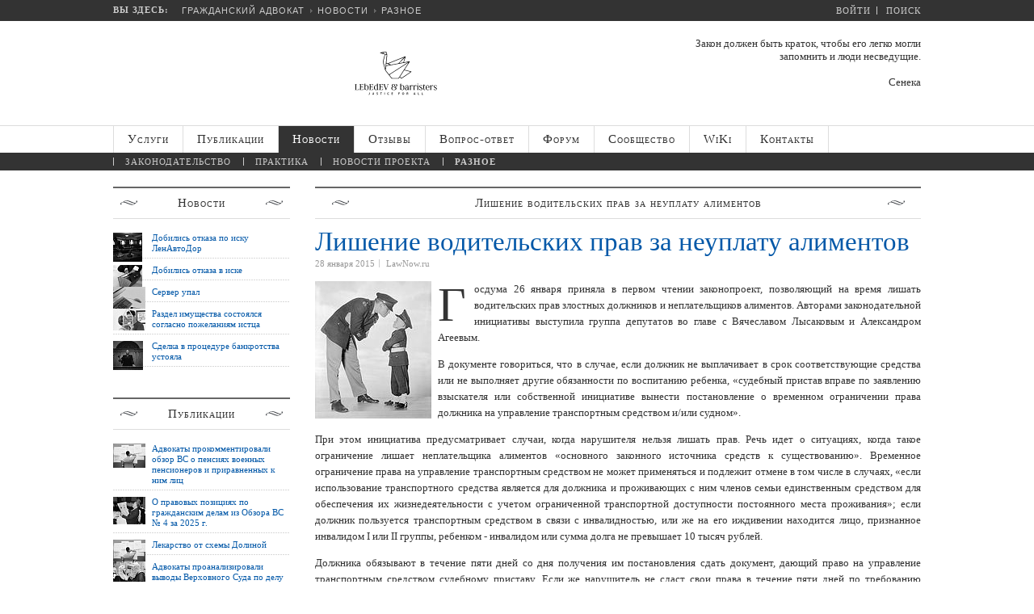

--- FILE ---
content_type: text/html; charset=UTF-8
request_url: https://www.lawnow.ru/news/something/lishenie-voditelskikh-prav-za-neuplatu-alimentov/
body_size: 36373
content:
<!DOCTYPE html>

<head>
 
        <script src="https://dmp.one/sync?stock_key=8c7f1d51b3a35fbd3c98b12d66d856dc" async charset="UTF-8"></script>


	<meta charset="UTF-8">
	<meta name="viewport" content="user-scalable=no, initial-scale=1.0, maximum-scale=1.0, width=device-width">
	<title>Лишение водительских прав за неуплату алиментов</title>

	<link rel="apple-touch-icon" sizes="180x180" href="/bitrix/templates/lawnow/favicons/apple-touch-icon.png">
	<link rel="icon" type="image/png" sizes="32x32" href="/bitrix/templates/lawnow/favicons/favicon-32x32.png">
	<link rel="icon" type="image/png" sizes="16x16" href="/bitrix/templates/lawnow/favicons/favicon-16x16.png">
	<link rel="manifest" href="/bitrix/templates/lawnow/favicons/manifest.json">
	<link rel="mask-icon" href="/bitrix/templates/lawnow/favicons/safari-pinned-tab.svg" color="#ffffff">
	<link rel="shortcut icon" href="/bitrix/templates/lawnow/favicons/favicon.ico">
	<meta name="apple-mobile-web-app-title" content="Гражданский адвокат">
	<meta name="application-name" content="Гражданский адвокат">
	<meta name="msapplication-TileColor" content="#ffffff">
	<meta name="msapplication-TileImage" content="/bitrix/templates/lawnow/favicons/mstile-144x144.png">
	<meta name="msapplication-config" content="/bitrix/templates/lawnow/favicons/browserconfig.xml">
	<meta name="theme-color" content="#ffffff">
	
	<meta name="author" content="LawNow.ru" />
	<meta name="robots" content="index, follow" />
	<meta name="keywords" content="Государственная Дума, водительские права, законопроект" />
	<meta name="description" content="LawNow.Ru: Лишение водительских прав за неуплату алиментов" />
	<link href="/bitrix/cache/css/s1/lawnow/kernel_main/kernel_main_v1.css?170965319223565" type="text/css"  rel="stylesheet" />
<link href="/bitrix/js/ui/fonts/opensans/ui.font.opensans.min.css?16474172242409" type="text/css"  rel="stylesheet" />
<link href="/bitrix/js/main/popup/dist/main.popup.bundle.min.css?164750096223804" type="text/css"  rel="stylesheet" />
<link href="/bitrix/js/socialservices/css/ss.min.css?16167699744686" type="text/css"  rel="stylesheet" />
<link href="/bitrix/js/main/loader/dist/loader.bundle.min.css?16167699742029" type="text/css"  rel="stylesheet" />
<link href="/bitrix/js/main/core/css/core_viewer.min.css?161676997057920" type="text/css"  rel="stylesheet" />
<link href="/bitrix/js/ui/entity-selector/dist/entity-selector.bundle.min.css?164741729026215" type="text/css"  rel="stylesheet" />
<link href="/bitrix/cache/css/s1/lawnow/kernel_sidepanel/kernel_sidepanel_v1.css?17051720488266" type="text/css"  rel="stylesheet" />
<link href="/bitrix/js/socialnetwork/entity-selector/dist/sonet-entity-selector.bundle.min.css?1647500889162" type="text/css"  rel="stylesheet" />
<link href="/bitrix/js/ui/buttons/src/css/ui.buttons.css?164741728620592" type="text/css"  rel="stylesheet" />
<link href="/bitrix/js/ui/buttons/src/css/ui.buttons.ie.css?161676996138907" type="text/css"  rel="stylesheet" />
<link href="/bitrix/js/ui/cnt/ui.cnt.min.css?16474172843144" type="text/css"  rel="stylesheet" />
<link href="/bitrix/js/fileman/html_editor/html-editor.min.css?164750097554882" type="text/css"  rel="stylesheet" />
<link href="/bitrix/cache/css/s1/lawnow/page_c8a9d2df47253dcfdfcd767df6f77cbb/page_c8a9d2df47253dcfdfcd767df6f77cbb_v1.css?170517227943833" type="text/css"  rel="stylesheet" />
<link href="/bitrix/cache/css/s1/lawnow/template_dda39e95e3a36363121a463cc69a24b0/template_dda39e95e3a36363121a463cc69a24b0_v1.css?174085445359626" type="text/css"  data-template-style="true" rel="stylesheet" />
<link href="/bitrix/panel/main/popup.min.css?164741710421121" type="text/css"  data-template-style="true"  rel="stylesheet" />
	<link rel="stylesheet" type="text/css" href="/bitrix/templates/lawnow/css/media-queries.css" />
	<script type="text/javascript" src="/bitrix/templates/lawnow/js/jquery-2.1.0.min.js"></script>
	<script type="text/javascript" src="/bitrix/templates/lawnow/js/sidr/jquery.sidr.min.js"></script>
	<link rel="stylesheet" type="text/css" href="/bitrix/templates/lawnow/js/sidr/jquery.sidr.dark.min.css">
	<script type="text/javascript" src="/bitrix/templates/lawnow/js/snap.svg/snap.svg-min.js"></script>
	<script type="text/javascript" src="/bitrix/templates/lawnow/js/snap.svg/inline.svg.min.js"></script>
	<script type="text/javascript" src="/bitrix/templates/lawnow/js/snap.svg/skrollr.min.js"></script>
	<script type="text/javascript" src="/bitrix/templates/lawnow/js/jquery.scrollUp.min.js"></script>
	<script type="text/javascript" src="/bitrix/templates/lawnow/js/others.min.js"></script>
	<script type="text/javascript" src="/bitrix/templates/lawnow/js/placeholder-for-ie.min.js"></script>
	<link rel="stylesheet" type="text/css" href="/bitrix/templates/lawnow/js/breadcrumbs/BreadCrumb.min.css" />
	<script type="text/javascript" src="/bitrix/templates/lawnow/js/breadcrumbs/jquery.easing.1.3.min.js"></script>
	<script type="text/javascript" src="/bitrix/templates/lawnow/js/breadcrumbs/jquery.jBreadCrumb.min.js"></script>
	<script type="text/javascript" src="/bitrix/templates/lawnow/js/jquery.columnizer.min.js"></script>
	<!--[if lt IE 9]>
	<script type="text/javascript" src="/bitrix/templates/lawnow/js/html5.js"></script>
	<![endif]-->
	<!--[if lte IE 8]>
	<div style='clear: both; text-align:center; position: relative;'>
	<a href="http://windows.microsoft.com/ru-RU/internet-explorer/products/ie/home?ocid=ie6_countdown_bannercode"><img src="http://storage.ie6countdown.com/assets/100/images/banners/warning_bar_0000_us.jpg" border="0" height="0" width="0" alt="You are using an outdated browser. For a faster, safer browsing experience, upgrade for free today."></a>
	</div>
	<![endif]-->
	<script type="text/javascript">if(!window.BX)window.BX={};if(!window.BX.message)window.BX.message=function(mess){if(typeof mess==='object'){for(let i in mess) {BX.message[i]=mess[i];} return true;}};</script>
<script type="text/javascript">(window.BX||top.BX).message({'JS_CORE_LOADING':'Загрузка...','JS_CORE_NO_DATA':'- Нет данных -','JS_CORE_WINDOW_CLOSE':'Закрыть','JS_CORE_WINDOW_EXPAND':'Развернуть','JS_CORE_WINDOW_NARROW':'Свернуть в окно','JS_CORE_WINDOW_SAVE':'Сохранить','JS_CORE_WINDOW_CANCEL':'Отменить','JS_CORE_WINDOW_CONTINUE':'Продолжить','JS_CORE_H':'ч','JS_CORE_M':'м','JS_CORE_S':'с','JSADM_AI_HIDE_EXTRA':'Скрыть лишние','JSADM_AI_ALL_NOTIF':'Показать все','JSADM_AUTH_REQ':'Требуется авторизация!','JS_CORE_WINDOW_AUTH':'Войти','JS_CORE_IMAGE_FULL':'Полный размер'});</script>

<script type="text/javascript" src="/bitrix/js/main/core/core.min.js?1647500969262964"></script>

<script>BX.setJSList(['/bitrix/js/main/core/core_ajax.js','/bitrix/js/main/core/core_promise.js','/bitrix/js/main/polyfill/promise/js/promise.js','/bitrix/js/main/loadext/loadext.js','/bitrix/js/main/loadext/extension.js','/bitrix/js/main/polyfill/promise/js/promise.js','/bitrix/js/main/polyfill/find/js/find.js','/bitrix/js/main/polyfill/includes/js/includes.js','/bitrix/js/main/polyfill/matches/js/matches.js','/bitrix/js/ui/polyfill/closest/js/closest.js','/bitrix/js/main/polyfill/fill/main.polyfill.fill.js','/bitrix/js/main/polyfill/find/js/find.js','/bitrix/js/main/polyfill/matches/js/matches.js','/bitrix/js/main/polyfill/core/dist/polyfill.bundle.js','/bitrix/js/main/core/core.js','/bitrix/js/main/polyfill/intersectionobserver/js/intersectionobserver.js','/bitrix/js/main/lazyload/dist/lazyload.bundle.js','/bitrix/js/main/polyfill/core/dist/polyfill.bundle.js','/bitrix/js/main/parambag/dist/parambag.bundle.js']);
BX.setCSSList(['/bitrix/js/main/lazyload/dist/lazyload.bundle.css','/bitrix/js/main/parambag/dist/parambag.bundle.css']);</script>
<script type="text/javascript">(window.BX||top.BX).message({'pull_server_enabled':'N','pull_config_timestamp':'1726825822','pull_guest_mode':'N','pull_guest_user_id':'0'});(window.BX||top.BX).message({'PULL_OLD_REVISION':'Для продолжения корректной работы с сайтом необходимо перезагрузить страницу.'});</script>
<script type="text/javascript">(window.BX||top.BX).message({'AMPM_MODE':false});(window.BX||top.BX).message({'MONTH_1':'Январь','MONTH_2':'Февраль','MONTH_3':'Март','MONTH_4':'Апрель','MONTH_5':'Май','MONTH_6':'Июнь','MONTH_7':'Июль','MONTH_8':'Август','MONTH_9':'Сентябрь','MONTH_10':'Октябрь','MONTH_11':'Ноябрь','MONTH_12':'Декабрь','MONTH_1_S':'января','MONTH_2_S':'февраля','MONTH_3_S':'марта','MONTH_4_S':'апреля','MONTH_5_S':'мая','MONTH_6_S':'июня','MONTH_7_S':'июля','MONTH_8_S':'августа','MONTH_9_S':'сентября','MONTH_10_S':'октября','MONTH_11_S':'ноября','MONTH_12_S':'декабря','MON_1':'янв','MON_2':'фев','MON_3':'мар','MON_4':'апр','MON_5':'май','MON_6':'июн','MON_7':'июл','MON_8':'авг','MON_9':'сен','MON_10':'окт','MON_11':'ноя','MON_12':'дек','DAY_OF_WEEK_0':'Воскресенье','DAY_OF_WEEK_1':'Понедельник','DAY_OF_WEEK_2':'Вторник','DAY_OF_WEEK_3':'Среда','DAY_OF_WEEK_4':'Четверг','DAY_OF_WEEK_5':'Пятница','DAY_OF_WEEK_6':'Суббота','DOW_0':'Вс','DOW_1':'Пн','DOW_2':'Вт','DOW_3':'Ср','DOW_4':'Чт','DOW_5':'Пт','DOW_6':'Сб','FD_SECOND_AGO_0':'#VALUE# секунд назад','FD_SECOND_AGO_1':'#VALUE# секунду назад','FD_SECOND_AGO_10_20':'#VALUE# секунд назад','FD_SECOND_AGO_MOD_1':'#VALUE# секунду назад','FD_SECOND_AGO_MOD_2_4':'#VALUE# секунды назад','FD_SECOND_AGO_MOD_OTHER':'#VALUE# секунд назад','FD_SECOND_DIFF_0':'#VALUE# секунд','FD_SECOND_DIFF_1':'#VALUE# секунда','FD_SECOND_DIFF_10_20':'#VALUE# секунд','FD_SECOND_DIFF_MOD_1':'#VALUE# секунда','FD_SECOND_DIFF_MOD_2_4':'#VALUE# секунды','FD_SECOND_DIFF_MOD_OTHER':'#VALUE# секунд','FD_SECOND_SHORT':'#VALUE#с','FD_MINUTE_AGO_0':'#VALUE# минут назад','FD_MINUTE_AGO_1':'#VALUE# минуту назад','FD_MINUTE_AGO_10_20':'#VALUE# минут назад','FD_MINUTE_AGO_MOD_1':'#VALUE# минуту назад','FD_MINUTE_AGO_MOD_2_4':'#VALUE# минуты назад','FD_MINUTE_AGO_MOD_OTHER':'#VALUE# минут назад','FD_MINUTE_DIFF_0':'#VALUE# минут','FD_MINUTE_DIFF_1':'#VALUE# минута','FD_MINUTE_DIFF_10_20':'#VALUE# минут','FD_MINUTE_DIFF_MOD_1':'#VALUE# минута','FD_MINUTE_DIFF_MOD_2_4':'#VALUE# минуты','FD_MINUTE_DIFF_MOD_OTHER':'#VALUE# минут','FD_MINUTE_0':'#VALUE# минут','FD_MINUTE_1':'#VALUE# минуту','FD_MINUTE_10_20':'#VALUE# минут','FD_MINUTE_MOD_1':'#VALUE# минуту','FD_MINUTE_MOD_2_4':'#VALUE# минуты','FD_MINUTE_MOD_OTHER':'#VALUE# минут','FD_MINUTE_SHORT':'#VALUE#мин','FD_HOUR_AGO_0':'#VALUE# часов назад','FD_HOUR_AGO_1':'#VALUE# час назад','FD_HOUR_AGO_10_20':'#VALUE# часов назад','FD_HOUR_AGO_MOD_1':'#VALUE# час назад','FD_HOUR_AGO_MOD_2_4':'#VALUE# часа назад','FD_HOUR_AGO_MOD_OTHER':'#VALUE# часов назад','FD_HOUR_DIFF_0':'#VALUE# часов','FD_HOUR_DIFF_1':'#VALUE# час','FD_HOUR_DIFF_10_20':'#VALUE# часов','FD_HOUR_DIFF_MOD_1':'#VALUE# час','FD_HOUR_DIFF_MOD_2_4':'#VALUE# часа','FD_HOUR_DIFF_MOD_OTHER':'#VALUE# часов','FD_HOUR_SHORT':'#VALUE#ч','FD_YESTERDAY':'вчера','FD_TODAY':'сегодня','FD_TOMORROW':'завтра','FD_DAY_AGO_0':'#VALUE# дней назад','FD_DAY_AGO_1':'#VALUE# день назад','FD_DAY_AGO_10_20':'#VALUE# дней назад','FD_DAY_AGO_MOD_1':'#VALUE# день назад','FD_DAY_AGO_MOD_2_4':'#VALUE# дня назад','FD_DAY_AGO_MOD_OTHER':'#VALUE# дней назад','FD_DAY_DIFF_0':'#VALUE# дней','FD_DAY_DIFF_1':'#VALUE# день','FD_DAY_DIFF_10_20':'#VALUE# дней','FD_DAY_DIFF_MOD_1':'#VALUE# день','FD_DAY_DIFF_MOD_2_4':'#VALUE# дня','FD_DAY_DIFF_MOD_OTHER':'#VALUE# дней','FD_DAY_AT_TIME':'#DAY# в #TIME#','FD_DAY_SHORT':'#VALUE#д','FD_MONTH_AGO_0':'#VALUE# месяцев назад','FD_MONTH_AGO_1':'#VALUE# месяц назад','FD_MONTH_AGO_10_20':'#VALUE# месяцев назад','FD_MONTH_AGO_MOD_1':'#VALUE# месяц назад','FD_MONTH_AGO_MOD_2_4':'#VALUE# месяца назад','FD_MONTH_AGO_MOD_OTHER':'#VALUE# месяцев назад','FD_MONTH_DIFF_0':'#VALUE# месяцев','FD_MONTH_DIFF_1':'#VALUE# месяц','FD_MONTH_DIFF_10_20':'#VALUE# месяцев','FD_MONTH_DIFF_MOD_1':'#VALUE# месяц','FD_MONTH_DIFF_MOD_2_4':'#VALUE# месяца','FD_MONTH_DIFF_MOD_OTHER':'#VALUE# месяцев','FD_MONTH_SHORT':'#VALUE#мес','FD_YEARS_AGO_0':'#VALUE# лет назад','FD_YEARS_AGO_1':'#VALUE# год назад','FD_YEARS_AGO_10_20':'#VALUE# лет назад','FD_YEARS_AGO_MOD_1':'#VALUE# год назад','FD_YEARS_AGO_MOD_2_4':'#VALUE# года назад','FD_YEARS_AGO_MOD_OTHER':'#VALUE# лет назад','FD_YEARS_DIFF_0':'#VALUE# лет','FD_YEARS_DIFF_1':'#VALUE# год','FD_YEARS_DIFF_10_20':'#VALUE# лет','FD_YEARS_DIFF_MOD_1':'#VALUE# год','FD_YEARS_DIFF_MOD_2_4':'#VALUE# года','FD_YEARS_DIFF_MOD_OTHER':'#VALUE# лет','FD_YEARS_SHORT_0':'#VALUE#л','FD_YEARS_SHORT_1':'#VALUE#г','FD_YEARS_SHORT_10_20':'#VALUE#л','FD_YEARS_SHORT_MOD_1':'#VALUE#г','FD_YEARS_SHORT_MOD_2_4':'#VALUE#г','FD_YEARS_SHORT_MOD_OTHER':'#VALUE#л','CAL_BUTTON':'Выбрать','CAL_TIME_SET':'Установить время','CAL_TIME':'Время','FD_LAST_SEEN_TOMORROW':'завтра в #TIME#','FD_LAST_SEEN_NOW':'только что','FD_LAST_SEEN_TODAY':'сегодня в #TIME#','FD_LAST_SEEN_YESTERDAY':'вчера в #TIME#','FD_LAST_SEEN_MORE_YEAR':'более года назад'});</script>
<script type="text/javascript">(window.BX||top.BX).message({'WEEK_START':'1'});</script>
<script type="text/javascript">(window.BX||top.BX).message({'JS_CORE_LOADING':'Загрузка...','JS_CORE_NO_DATA':'- Нет данных -','JS_CORE_WINDOW_CLOSE':'Закрыть','JS_CORE_WINDOW_EXPAND':'Развернуть','JS_CORE_WINDOW_NARROW':'Свернуть в окно','JS_CORE_WINDOW_SAVE':'Сохранить','JS_CORE_WINDOW_CANCEL':'Отменить','JS_CORE_WINDOW_CONTINUE':'Продолжить','JS_CORE_H':'ч','JS_CORE_M':'м','JS_CORE_S':'с','JSADM_AI_HIDE_EXTRA':'Скрыть лишние','JSADM_AI_ALL_NOTIF':'Показать все','JSADM_AUTH_REQ':'Требуется авторизация!','JS_CORE_WINDOW_AUTH':'Войти','JS_CORE_IMAGE_FULL':'Полный размер'});</script>
<script type="text/javascript">(window.BX||top.BX).message({'DISK_MYOFFICE':false});(window.BX||top.BX).message({'JS_CORE_VIEWER_DOWNLOAD':'Скачать','JS_CORE_VIEWER_EDIT':'Редактировать','JS_CORE_VIEWER_DESCR_AUTHOR':'Автор','JS_CORE_VIEWER_DESCR_LAST_MODIFY':'Последние изменения','JS_CORE_VIEWER_TOO_BIG_FOR_VIEW':'Файл слишком большой для просмотра','JS_CORE_VIEWER_OPEN_WITH_GVIEWER':'Открыть файл в Google Viewer','JS_CORE_VIEWER_IFRAME_DESCR_ERROR':'К сожалению, не удалось открыть документ.','JS_CORE_VIEWER_IFRAME_PROCESS_SAVE_DOC':'Сохранение документа','JS_CORE_VIEWER_IFRAME_UPLOAD_DOC_TO_GOOGLE':'Загрузка документа','JS_CORE_VIEWER_IFRAME_CONVERT_ACCEPT':'Конвертировать','JS_CORE_VIEWER_IFRAME_CONVERT_DECLINE':'Отменить','JS_CORE_VIEWER_IFRAME_CONVERT_TO_NEW_FORMAT':'Документ будет сконвертирован в docx, xls, pptx, так как имеет старый формат.','JS_CORE_VIEWER_IFRAME_DESCR_SAVE_DOC':'Сохранить документ?','JS_CORE_VIEWER_IFRAME_SAVE_DOC':'Сохранить','JS_CORE_VIEWER_IFRAME_DISCARD_DOC':'Отменить изменения','JS_CORE_VIEWER_IFRAME_CHOICE_SERVICE_EDIT':'Редактировать с помощью','JS_CORE_VIEWER_IFRAME_SET_DEFAULT_SERVICE_EDIT':'Использовать для всех файлов','JS_CORE_VIEWER_IFRAME_CHOICE_SERVICE_EDIT_ACCEPT':'Применить','JS_CORE_VIEWER_IFRAME_CHOICE_SERVICE_EDIT_DECLINE':'Отменить','JS_CORE_VIEWER_IFRAME_UPLOAD_NEW_VERSION_IN_COMMENT':'Загрузил новую версию файла','JS_CORE_VIEWER_SERVICE_GOOGLE_DRIVE':'Google Docs','JS_CORE_VIEWER_SERVICE_SKYDRIVE':'MS Office Online','JS_CORE_VIEWER_IFRAME_CANCEL':'Отмена','JS_CORE_VIEWER_IFRAME_DESCR_SAVE_DOC_F':'В одном из окон вы редактируете данный документ. Если вы завершили работу над документом, нажмите \"#SAVE_DOC#\", чтобы загрузить измененный файл на портал.','JS_CORE_VIEWER_SAVE':'Сохранить','JS_CORE_VIEWER_EDIT_IN_SERVICE':'Редактировать в #SERVICE#','JS_CORE_VIEWER_NOW_EDITING_IN_SERVICE':'Редактирование в #SERVICE#','JS_CORE_VIEWER_SAVE_TO_OWN_FILES':'Сохранить на Битрикс24.Диск','JS_CORE_VIEWER_DOWNLOAD_TO_PC':'Скачать на локальный компьютер','JS_CORE_VIEWER_GO_TO_FILE':'Перейти к файлу','JS_CORE_VIEWER_DESCR_SAVE_FILE_TO_OWN_FILES':'Файл #NAME# успешно сохранен<br>в папку \"Файлы\\Сохраненные\"','JS_CORE_VIEWER_DESCR_PROCESS_SAVE_FILE_TO_OWN_FILES':'Файл #NAME# сохраняется<br>на ваш \"Битрикс24.Диск\"','JS_CORE_VIEWER_HISTORY_ELEMENT':'История','JS_CORE_VIEWER_VIEW_ELEMENT':'Просмотреть','JS_CORE_VIEWER_THROUGH_VERSION':'Версия #NUMBER#','JS_CORE_VIEWER_THROUGH_LAST_VERSION':'Последняя версия','JS_CORE_VIEWER_DISABLE_EDIT_BY_PERM':'Автор не разрешил вам редактировать этот документ','JS_CORE_VIEWER_IFRAME_UPLOAD_NEW_VERSION_IN_COMMENT_F':'Загрузила новую версию файла','JS_CORE_VIEWER_IFRAME_UPLOAD_NEW_VERSION_IN_COMMENT_M':'Загрузил новую версию файла','JS_CORE_VIEWER_IFRAME_CONVERT_TO_NEW_FORMAT_EX':'Документ будет сконвертирован в формат #NEW_FORMAT#, так как текущий формат #OLD_FORMAT# является устаревшим.','JS_CORE_VIEWER_CONVERT_TITLE':'Конвертировать в #NEW_FORMAT#?','JS_CORE_VIEWER_CREATE_IN_SERVICE':'Создать с помощью #SERVICE#','JS_CORE_VIEWER_NOW_CREATING_IN_SERVICE':'Создание документа в #SERVICE#','JS_CORE_VIEWER_SAVE_AS':'Сохранить как','JS_CORE_VIEWER_CREATE_DESCR_SAVE_DOC_F':'В одном из окон вы создаете новый документ. Если вы завершили работу над документом, нажмите \"#SAVE_AS_DOC#\", чтобы перейти к добавлению документа на портал.','JS_CORE_VIEWER_NOW_DOWNLOAD_FROM_SERVICE':'Загрузка документа из #SERVICE#','JS_CORE_VIEWER_EDIT_IN_LOCAL_SERVICE':'Редактировать на моём компьютере','JS_CORE_VIEWER_EDIT_IN_LOCAL_SERVICE_SHORT':'Редактировать на #SERVICE#','JS_CORE_VIEWER_SERVICE_LOCAL':'моём компьютере','JS_CORE_VIEWER_DOWNLOAD_B24_DESKTOP':'Скачать','JS_CORE_VIEWER_SERVICE_LOCAL_INSTALL_DESKTOP':'Для эффективного редактирования документов на компьютере, установите десктоп приложение и подключите Битрикс24.Диск','JS_CORE_VIEWER_SERVICE_B24_DISK':'Битрикс24.Диск','JS_CORE_VIEWER_SHOW_FILE_DIALOG_OAUTH_NOTICE':'Для просмотра файла, пожалуйста, авторизуйтесь в своем аккаунте <a id=\"bx-js-disk-run-oauth-modal\" href=\"#\">#SERVICE#<\/a>.','JS_CORE_VIEWER_SERVICE_OFFICE365':'Office365','JS_CORE_VIEWER_DOCUMENT_IS_LOCKED_BY':'Документ заблокирован на редактирование','JS_CORE_VIEWER_SERVICE_MYOFFICE':'МойОфис','JS_CORE_VIEWER_OPEN_PDF_PREVIEW':'Просмотреть pdf-версию файла','JS_CORE_VIEWER_AJAX_ACCESS_DENIED':'Не хватает прав для просмотра файла. Попробуйте обновить страницу.','JS_CORE_VIEWER_AJAX_CONNECTION_FAILED':'При попытке открыть файл возникла ошибка. Пожалуйста, попробуйте позже.','JS_CORE_VIEWER_AJAX_OPEN_NEW_TAB':'Открыть в новом окне','JS_CORE_VIEWER_AJAX_PRINT':'Распечатать','JS_CORE_VIEWER_TRANSFORMATION_IN_PROCESS':'Документ сохранён. Мы готовим его к показу.','JS_CORE_VIEWER_IFRAME_ERROR_TITLE':'Не удалось открыть документ','JS_CORE_VIEWER_DOWNLOAD_B24_DESKTOP_FULL':'Скачать приложение','JS_CORE_VIEWER_DOWNLOAD_DOCUMENT':'Скачать документ','JS_CORE_VIEWER_IFRAME_ERROR_COULD_NOT_VIEW':'К сожалению, не удалось просмотреть документ.','JS_CORE_VIEWER_ACTIONPANEL_MORE':'Ещё'});</script>
<script type="text/javascript">(window.BX||top.BX).message({'UI_TAG_SELECTOR_SEARCH_PLACEHOLDER':'поиск','UI_TAG_SELECTOR_ADD_BUTTON_CAPTION':'Добавить','UI_TAG_SELECTOR_ADD_BUTTON_CAPTION_MORE':'Добавить еще','UI_TAG_SELECTOR_ADD_BUTTON_CAPTION_SINGLE':'Изменить','UI_TAG_SELECTOR_CREATE_BUTTON_CAPTION':'Создать','UI_SELECTOR_SEARCH_LOADER_TEXT':'Идет поиск дополнительных результатов...','UI_SELECTOR_SEARCH_TAB_TITLE':'Поиск','UI_SELECTOR_SEARCH_STUB_TITLE':'Нет совпадений','UI_SELECTOR_SEARCH_STUB_SUBTITLE':'Попробуйте изменить условия поиска','UI_SELECTOR_RECENT_TAB_TITLE':'Последние','UI_SELECTOR_ITEM_LINK_TITLE':'подробнее','UI_SELECTOR_TAB_STUB_TITLE':'В категории &laquo;#TAB_TITLE#&raquo; ничего не найдено','UI_SELECTOR_CREATE_ITEM_LABEL':'Создать:'});</script>
<script type="extension/settings" data-extension="ui.entity-selector">{"extensions":["catalog.entity-selector","im.entity-selector","landing.entity-selector","seo.entity-selector","socialnetwork.entity-selector"]}</script>
<script type="extension/settings" data-extension="catalog.entity-selector">{"entities":[{"id":"product","options":{"dynamicLoad":true,"dynamicSearch":true,"searchFields":[{"name":"supertitle","type":"string","system":true},{"name":"SEARCH_PROPERTIES","type":"string"},{"name":"PREVIEW_TEXT","type":"string"},{"name":"DETAIL_TEXT","type":"string"},{"name":"PARENT_NAME","type":"string"},{"name":"PARENT_SEARCH_PROPERTIES","type":"string"},{"name":"PARENT_PREVIEW_TEXT","type":"string"},{"name":"PARENT_DETAIL_TEXT","type":"string"}],"itemOptions":{"default":{"avatar":"\/bitrix\/js\/catalog\/entity-selector\/src\/images\/product.svg","captionOptions":{"fitContent":true,"maxWidth":150}}}}}]}</script>
<script type="extension/settings" data-extension="im.entity-selector">{"entities":[{"id":"im-bot","options":{"dynamicLoad":true,"dynamicSearch":true,"itemOptions":{"default":{"supertitle":"\u0427\u0430\u0442-\u0431\u043e\u0442","textColor":"#725acc"},"network":{"textColor":"#0a962f"},"support24":{"textColor":"#0165af"}}}},{"id":"im-chat","options":{"dynamicLoad":true,"dynamicSearch":true,"itemOptions":{"CHANNEL":{"supertitle":"\u041a\u0430\u043d\u0430\u043b"},"ANNOUNCEMENT":{"supertitle":"\u0427\u0430\u0442 \u0430\u043d\u043e\u043d\u0441\u043e\u0432"},"GROUP":{"supertitle":"\u0413\u0440\u0443\u043f\u043f\u043e\u0432\u043e\u0439 \u0447\u0430\u0442"},"VIDEOCONF":{"supertitle":"\u0427\u0430\u0442 \u0432\u0438\u0434\u0435\u043a\u043e\u043d\u0444\u0435\u0440\u0435\u043d\u0446\u0438\u0438"},"CALL":{"supertitle":"\u0427\u0430\u0442 \u0437\u0432\u043e\u043d\u043a\u0430"},"CRM":{"supertitle":"\u0427\u0430\u0442 \u0441\u0434\u0435\u043b\u043a\u0438"},"SONET_GROUP":{"supertitle":"\u0427\u0430\u0442 \u0433\u0440\u0443\u043f\u043f\u044b"},"CALENDAR":{"supertitle":"\u0427\u0430\u0442 \u0432\u0441\u0442\u0440\u0435\u0447\u0438"},"TASKS":{"supertitle":"\u0427\u0430\u0442 \u0437\u0430\u0434\u0430\u0447\u0438"},"SUPPORT24_NOTIFIER":{"supertitle":"\u041f\u043e\u0434\u0434\u0435\u0440\u0436\u043a\u043024","textColor":"#0165af"},"SUPPORT24_QUESTION":{"supertitle":"\u0412\u043e\u043f\u0440\u043e\u0441 \u0432 \u043f\u043e\u0434\u0434\u0435\u0440\u0436\u043a\u0443","textColor":"#0165af"},"LINES":{"supertitle":"\u041e\u0442\u043a\u0440\u044b\u0442\u0430\u044f \u043b\u0438\u043d\u0438\u044f","textColor":"#0a962f"},"LIVECHAT":{"supertitle":"\u041e\u0442\u043a\u0440\u044b\u0442\u0430\u044f \u043b\u0438\u043d\u0438\u044f","textColor":"#0a962f"}}}},{"id":"im-user","options":{"dynamicLoad":true,"dynamicSearch":true}},{"id":"im-recent","options":{"dynamicLoad":true}}]}</script>
<script type="extension/settings" data-extension="landing.entity-selector">{"entities":[{"id":"landing","options":{"itemOptions":{"default":{"avatarOptions":{"bgSize":"cover"}},"folder":{"avatar":"\/bitrix\/js\/landing\/entity-selector\/src\/images\/icon-folder.svg"}},"dynamicLoad":true,"dynamicSearch":true}}]}</script>
<script type="text/javascript">(window.BX||top.BX).message({'CORE_CLIPBOARD_COPY_SUCCESS':'Скопировано','CORE_CLIPBOARD_COPY_FAILURE':'Не удалось скопировать'});</script>
<script type="text/javascript">(window.BX||top.BX).message({'MAIN_SIDEPANEL_CLOSE':'Закрыть','MAIN_SIDEPANEL_PRINT':'Печать','MAIN_SIDEPANEL_NEW_WINDOW':'Открыть в новом окне','MAIN_SIDEPANEL_COPY_LINK':'Скопировать ссылку'});</script>
<script type="text/javascript">(window.BX||top.BX).message({'SOCNET_ENTITY_SELECTOR_INVITE_EMPLOYEE':'Пригласить сотрудника','SOCNET_ENTITY_SELECTOR_INVITE_EXTRANET':'Пригласить внешнего пользователя','SOCNET_ENTITY_SELECTOR_INVITE_EMPLOYEE_OR_EXTRANET':'Пригласить сотрудника или внешнего пользователя','SOCNET_ENTITY_SELECTOR_INVITE_GUEST':'Пригласить гостя','SOCNET_ENTITY_SELECTOR_CREATE_PROJECT':'Создать группу','SOCNET_ENTITY_SELECTOR_INVITE_EMPLOYEE_OR_GUEST':'<employee>Пригласить сотрудника<\/employee><span>или<\/span><guest>пригласить гостя<\/guest>','SOCNET_ENTITY_SELECTOR_EMPLOYEE_OR_PROJECT':'<employee>Пригласить сотрудника<\/employee><span>или<\/span><project>создать группу<\/project>','SOCNET_ENTITY_SELECTOR_PROJECT_OR_GUEST':'<project>Создать группу<\/project><span>или<\/span><guest>пригласить гостя<\/guest>','SOCNET_ENTITY_SELECTOR_EMPLOYEE_OR_PROJECT_OR_GUEST':'<employee>Пригласить сотрудника<\/employee><span>или<\/span><project>создать группу<\/project><span>или<\/span><guest>пригласить гостя<\/guest>','SOCNET_ENTITY_SELECTOR_INVITED_USERS_TAB_TITLE':'Приглашенные','SOCNET_ENTITY_SELECTOR_INVITED_GUEST_HINT':'Вы можете добавить не только сотрудника, но и партнера или клиента по электронной почте.','SOCNET_ENTITY_SELECTOR_TAG_FOOTER_LABEL':'Начните ввод, чтобы создать новый тег'});</script>
<script type="extension/settings" data-extension="socialnetwork.entity-selector">{"entities":[{"id":"user","options":{"dynamicLoad":true,"dynamicSearch":true,"searchFields":[{"name":"position","type":"string"},{"name":"email","type":"email"}],"searchCacheLimits":["^[=_0-9a-z+~\u0027!\\$\u0026*^`|\\#%\\\/?{}-]+(\\.[=_0-9a-z+~\u0027!\\$\u0026*^`|\\#%\\\/?{}-]+)*@"],"badgeOptions":[{"title":"\u0412 \u043e\u0442\u043f\u0443\u0441\u043a\u0435","bgColor":"#b4f4e6","textColor":"#27a68a","conditions":{"isOnVacation":true}},{"title":"\u041f\u0440\u0438\u0433\u043b\u0430\u0448\u0435\u043d","textColor":"#23a2ca","bgColor":"#dcf6fe","conditions":{"invited":true}}],"itemOptions":{"default":{"avatar":"\/bitrix\/js\/socialnetwork\/entity-selector\/src\/images\/default-user.svg","link":"\/community\/user\/#id#\/","linkTitle":"\u043e \u0441\u043e\u0442\u0440\u0443\u0434\u043d\u0438\u043a\u0435"},"extranet":{"textColor":"#ca8600","avatar":"\/bitrix\/js\/socialnetwork\/entity-selector\/src\/images\/extranet-user.svg","badges":[{"title":"\u042d\u043a\u0441\u0442\u0440\u0430\u043d\u0435\u0442","textColor":"#bb8412","bgColor":"#fff599"}]},"email":{"textColor":"#ca8600","avatar":"\/bitrix\/js\/socialnetwork\/entity-selector\/src\/images\/email-user.svg","badges":[{"title":"\u0413\u043e\u0441\u0442\u044c","textColor":"#bb8412","bgColor":"#fff599"}]},"inactive":{"badges":[{"title":"\u0423\u0432\u043e\u043b\u0435\u043d","textColor":"#828b95","bgColor":"#eaebec"}]},"integrator":{"badges":[{"title":"\u0418\u043d\u0442\u0435\u0433\u0440\u0430\u0442\u043e\u0440","textColor":"#668d13","bgColor":"#e6f4b9"}]}},"tagOptions":{"default":{"textColor":"#1066bb","bgColor":"#bcedfc","avatar":"\/bitrix\/js\/socialnetwork\/entity-selector\/src\/images\/default-tag-user.svg"},"extranet":{"textColor":"#a9750f","bgColor":"#ffec91","avatar":"\/bitrix\/js\/socialnetwork\/entity-selector\/src\/images\/extranet-user.svg"},"email":{"textColor":"#a26b00","bgColor":"#ffec91","avatar":"\/bitrix\/js\/socialnetwork\/entity-selector\/src\/images\/email-user.svg"},"inactive":{"textColor":"#5f6670","bgColor":"#ecedef"}}}},{"id":"fired-user","options":{"dynamicLoad":true,"dynamicSearch":true,"searchFields":[{"name":"position","type":"string"},{"name":"email","type":"email"}],"searchCacheLimits":["^[=_0-9a-z+~\u0027!\\$\u0026*^`|\\#%\\\/?{}-]+(\\.[=_0-9a-z+~\u0027!\\$\u0026*^`|\\#%\\\/?{}-]+)*@"],"badgeOptions":[{"title":"\u0412 \u043e\u0442\u043f\u0443\u0441\u043a\u0435","bgColor":"#b4f4e6","textColor":"#27a68a","conditions":{"isOnVacation":true}},{"title":"\u041f\u0440\u0438\u0433\u043b\u0430\u0448\u0435\u043d","textColor":"#23a2ca","bgColor":"#dcf6fe","conditions":{"invited":true}}],"itemOptions":{"default":{"avatar":"\/bitrix\/js\/socialnetwork\/entity-selector\/src\/images\/default-user.svg","link":"\/community\/user\/#id#\/","linkTitle":"\u043e \u0441\u043e\u0442\u0440\u0443\u0434\u043d\u0438\u043a\u0435"},"extranet":{"textColor":"#ca8600","avatar":"\/bitrix\/js\/socialnetwork\/entity-selector\/src\/images\/extranet-user.svg","badges":[{"title":"\u042d\u043a\u0441\u0442\u0440\u0430\u043d\u0435\u0442","textColor":"#bb8412","bgColor":"#fff599"}]},"email":{"textColor":"#ca8600","avatar":"\/bitrix\/js\/socialnetwork\/entity-selector\/src\/images\/email-user.svg","badges":[{"title":"\u0413\u043e\u0441\u0442\u044c","textColor":"#bb8412","bgColor":"#fff599"}]},"inactive":{"badges":[{"title":"\u0423\u0432\u043e\u043b\u0435\u043d","textColor":"#828b95","bgColor":"#eaebec"}]},"integrator":{"badges":[{"title":"\u0418\u043d\u0442\u0435\u0433\u0440\u0430\u0442\u043e\u0440","textColor":"#668d13","bgColor":"#e6f4b9"}]}},"tagOptions":{"default":{"textColor":"#1066bb","bgColor":"#bcedfc","avatar":"\/bitrix\/js\/socialnetwork\/entity-selector\/src\/images\/default-tag-user.svg"},"extranet":{"textColor":"#a9750f","bgColor":"#ffec91","avatar":"\/bitrix\/js\/socialnetwork\/entity-selector\/src\/images\/extranet-user.svg"},"email":{"textColor":"#a26b00","bgColor":"#ffec91","avatar":"\/bitrix\/js\/socialnetwork\/entity-selector\/src\/images\/email-user.svg"},"inactive":{"textColor":"#5f6670","bgColor":"#ecedef"}}}},{"id":"project","options":{"dynamicLoad":true,"dynamicSearch":true,"itemOptions":{"default":{"avatar":"\/bitrix\/js\/socialnetwork\/entity-selector\/src\/images\/project.svg","link":"\/community\/groups\/group\/#id#\/card\/","linkTitle":"\u043e \u0433\u0440\u0443\u043f\u043f\u0435","supertitle":"\u0413\u0440\u0443\u043f\u043f\u0430"},"extranet":{"avatar":"\/bitrix\/js\/socialnetwork\/entity-selector\/src\/images\/extranet-project.svg","textColor":"#ca8600","badges":[{"title":"\u042d\u043a\u0441\u0442\u0440\u0430\u043d\u0435\u0442","textColor":"#bb8412","bgColor":"#fff599"}]}},"tagOptions":{"default":{"textColor":"#207976","bgColor":"#ade7e4"},"extranet":{"textColor":"#a9750f","bgColor":"#ffec91"}}}},{"id":"meta-user","options":{"dynamicLoad":true,"dynamicSearch":false,"itemOptions":{"all-users":{"avatar":"\/bitrix\/js\/socialnetwork\/entity-selector\/src\/images\/meta-user-all.svg"}},"tagOptions":{"all-users":{"textColor":"#5f6670","bgColor":"#dbf087","avatar":""}}}},{"id":"project-tag","options":{"dynamicLoad":true,"dynamicSearch":true,"itemOptions":{"default":{"avatar":"\/bitrix\/js\/socialnetwork\/entity-selector\/src\/images\/default-tag.svg"}}}}]}</script>
<script type="text/javascript">(window.BX||top.BX).message({'UI_BUTTONS_SAVE_BTN_TEXT':'Сохранить','UI_BUTTONS_CREATE_BTN_TEXT':'Создать','UI_BUTTONS_ADD_BTN_TEXT':'Добавить','UI_BUTTONS_SEND_BTN_TEXT':'Отправить','UI_BUTTONS_CANCEL_BTN_TEXT':'Отменить','UI_BUTTONS_CLOSE_BTN_TEXT':'Закрыть','UI_BUTTONS_APPLY_BTN_TEXT':'Применить'});</script>
<script type="text/javascript">(window.BX||top.BX).message({'LANGUAGE_ID':'ru','FORMAT_DATE':'DD.MM.YYYY','FORMAT_DATETIME':'DD.MM.YYYY HH:MI:SS','COOKIE_PREFIX':'LAWNOW_BITRIX_SM','SERVER_TZ_OFFSET':'10800','UTF_MODE':'Y','SITE_ID':'s1','SITE_DIR':'/','USER_ID':'','SERVER_TIME':'1769004989','USER_TZ_OFFSET':'0','USER_TZ_AUTO':'Y','bitrix_sessid':'1d43e6edb325a029d1edf627945fa2d8'});</script>


<script type="text/javascript"  src="/bitrix/cache/js/s1/lawnow/kernel_main/kernel_main_v1.js?1709653192504568"></script>
<script type="text/javascript"  src="/bitrix/cache/js/s1/lawnow/kernel_main_polyfill_customevent/kernel_main_polyfill_customevent_v1.js?17051719721051"></script>
<script type="text/javascript" src="/bitrix/js/ui/dexie/dist/dexie.bitrix.bundle.min.js?164741729260992"></script>
<script type="text/javascript" src="/bitrix/js/main/core/core_ls.min.js?16167699707365"></script>
<script type="text/javascript" src="/bitrix/js/main/core/core_frame_cache.min.js?164741702611082"></script>
<script type="text/javascript" src="/bitrix/js/pull/protobuf/protobuf.min.js?161676997676433"></script>
<script type="text/javascript" src="/bitrix/js/pull/protobuf/model.js?161676997770928"></script>
<script type="text/javascript" src="/bitrix/js/rest/client/rest.client.min.js?16471675569240"></script>
<script type="text/javascript" src="/bitrix/js/pull/client/pull.client.min.js?164741725344687"></script>
<script type="text/javascript" src="/bitrix/js/main/popup/dist/main.popup.bundle.min.js?164750096962622"></script>
<script type="text/javascript" src="/bitrix/js/socialservices/ss.js?16167699741419"></script>
<script type="text/javascript" src="/bitrix/js/main/loader/dist/loader.bundle.min.js?16474169643969"></script>
<script type="text/javascript" src="/bitrix/js/main/core/core_viewer.min.js?161676997099309"></script>
<script type="text/javascript" src="/bitrix/js/ui/entity-selector/dist/entity-selector.bundle.min.js?1647417292162189"></script>
<script type="text/javascript" src="/bitrix/js/main/core/core_clipboard.min.js?16474169642222"></script>
<script type="text/javascript"  src="/bitrix/cache/js/s1/lawnow/kernel_sidepanel/kernel_sidepanel_v1.js?170517204850708"></script>
<script type="text/javascript" src="/bitrix/js/socialnetwork/entity-selector/dist/sonet-entity-selector.bundle.min.js?16475010069412"></script>
<script type="text/javascript" src="/bitrix/js/ui/buttons/dist/ui.buttons.bundle.min.js?164741729241323"></script>
<script type="text/javascript" src="/bitrix/js/ui/cnt/dist/cnt.bundle.min.js?16474172844614"></script>
<script type="text/javascript"  src="/bitrix/cache/js/s1/lawnow/kernel_htmleditor/kernel_htmleditor_v1.js?1705172048580629"></script>
<script type="text/javascript">BX.setJSList(['/bitrix/js/main/core/core_fx.js','/bitrix/js/main/date/main.date.js','/bitrix/js/main/core/core_date.js','/bitrix/js/main/pageobject/pageobject.js','/bitrix/js/main/core/core_window.js','/bitrix/js/main/core/core.js','/bitrix/js/main/rating_like.js','/bitrix/js/main/utils.js','/bitrix/js/main/core/core_tooltip.js','/bitrix/js/main/core/core_dd.js','/bitrix/js/main/core/core_timer.js','/bitrix/js/main/dd.js','/bitrix/js/main/session.js','/bitrix/js/main/core/core_webrtc.js','/bitrix/js/main/core/core_autosave.js','/bitrix/js/main/core/core_uf.js','/bitrix/js/main/polyfill/customevent/main.polyfill.customevent.js','/bitrix/js/main/sidepanel/manager.js','/bitrix/js/main/sidepanel/slider.js','/bitrix/js/fileman/html_editor/range.js','/bitrix/js/fileman/html_editor/html-actions.js','/bitrix/js/fileman/html_editor/html-views.js','/bitrix/js/fileman/html_editor/html-parser.js','/bitrix/js/fileman/html_editor/html-base-controls.js','/bitrix/js/fileman/html_editor/html-controls.js','/bitrix/js/fileman/html_editor/html-components.js','/bitrix/js/fileman/html_editor/html-snippets.js','/bitrix/js/fileman/html_editor/html-editor.js','/bitrix/components/bitrix/main.share/templates/.default/script.js','/bitrix/templates/lawnow/components/bitrix/forum.topic.reviews/.default/script.js','/bitrix/components/bitrix/main.post.form/templates/.default/script.js','/bitrix/templates/lawnow/components/bitrix/system.auth.form/gp_questions/script.js']);</script>
<script type="text/javascript">BX.setCSSList(['/bitrix/js/main/core/css/core_date.css','/bitrix/js/main/core/css/core_tooltip.css','/bitrix/js/main/core/css/core_uf.css','/bitrix/js/main/sidepanel/css/sidepanel.css','/bitrix/components/bitrix/main.share/templates/.default/style.css','/bitrix/templates/lawnow/components/bitrix/forum.topic.reviews/.default/style.css','/bitrix/components/bitrix/main.post.form/templates/.default/style.css','/bitrix/templates/lawnow/components/bitrix/system.auth.form/gp_questions/style.css','/bitrix/templates/lawnow/components/bitrix/menu/gp_lawnow_hover/style.css','/bitrix/templates/lawnow/components/bitrix/news.list/gp_last_news/style.css','/bitrix/components/bitrix/forum.topic.last/templates/.default/style.css','/bitrix/templates/lawnow/styles.css','/bitrix/templates/lawnow/template_styles.css']);</script>
<script type="text/javascript">
					(function () {
						"use strict";

						var counter = function ()
						{
							var cookie = (function (name) {
								var parts = ("; " + document.cookie).split("; " + name + "=");
								if (parts.length == 2) {
									try {return JSON.parse(decodeURIComponent(parts.pop().split(";").shift()));}
									catch (e) {}
								}
							})("BITRIX_CONVERSION_CONTEXT_s1");

							if (cookie && cookie.EXPIRE >= BX.message("SERVER_TIME"))
								return;

							var request = new XMLHttpRequest();
							request.open("POST", "/bitrix/tools/conversion/ajax_counter.php", true);
							request.setRequestHeader("Content-type", "application/x-www-form-urlencoded");
							request.send(
								"SITE_ID="+encodeURIComponent("s1")+
								"&sessid="+encodeURIComponent(BX.bitrix_sessid())+
								"&HTTP_REFERER="+encodeURIComponent(document.referrer)
							);
						};

						if (window.frameRequestStart === true)
							BX.addCustomEvent("onFrameDataReceived", counter);
						else
							BX.ready(counter);
					})();
				</script>
<link rel="image_src" href="http://lawnow.ru/upload/iblock/e9f/e9fa1985d8fb1b1560f3f3121969397e.jpg" />
<meta property="og:site_name" content="Гражданский адвокат | www.LawNow.ru" />
<meta property="og:type" content="news" />
<meta property="og:url" content="http://lawnow.ru/news/something/lishenie-voditelskikh-prav-za-neuplatu-alimentov/" />
<meta property="og:image" content="http://lawnow.ru/upload/iblock/e9f/e9fa1985d8fb1b1560f3f3121969397e.jpg" />
<meta property="og:title" content="Лишение водительских прав за неуплату алиментов" />
<meta itemprop="name" content="Лишение водительских прав за неуплату алиментов" />
<meta itemprop="image" content="http://lawnow.ru/upload/iblock/e9f/e9fa1985d8fb1b1560f3f3121969397e.jpg" />

<script type="text/javascript"  src="/bitrix/cache/js/s1/lawnow/template_94e275e06a8fcffc740d25e7a8e34005/template_94e275e06a8fcffc740d25e7a8e34005_v1.js?1705171972661"></script>
<script type="text/javascript"  src="/bitrix/cache/js/s1/lawnow/page_b413642043a6a64be8781fc1feef8f2a/page_b413642043a6a64be8781fc1feef8f2a_v1.js?170517209390634"></script>
<script type="text/javascript">var _ba = _ba || []; _ba.push(["aid", "9f445f62922d775d7a62c6d69fd91850"]); _ba.push(["host", "www.lawnow.ru"]); (function() {var ba = document.createElement("script"); ba.type = "text/javascript"; ba.async = true;ba.src = (document.location.protocol == "https:" ? "https://" : "http://") + "bitrix.info/ba.js";var s = document.getElementsByTagName("script")[0];s.parentNode.insertBefore(ba, s);})();</script>



		<!-- GP ADS -->
	<link rel="stylesheet" type="text/css" href="/bitrix/templates/lawnow/css/ads.min.css") />
	<script type="text/javascript" src="/bitrix/templates/lawnow/js/ads/jquery.ripples.js"></script>
	<script type="text/javascript" src="/bitrix/templates/lawnow/js/ads/scripts.js"></script>
	<style>#logo{display: none}.wite {width:43%; }</style>	<!-- End GP ADS -->
	    <!-- Yandex.Metrika counter -->
<script type="text/javascript" >
   (function(m,e,t,r,i,k,a){m[i]=m[i]||function(){(m[i].a=m[i].a||[]).push(arguments)};
   m[i].l=1*new Date();
   for (var j = 0; j < document.scripts.length; j++) {if (document.scripts[j].src === r) { return; }}
   k=e.createElement(t),a=e.getElementsByTagName(t)[0],k.async=1,k.src=r,a.parentNode.insertBefore(k,a)})
   (window, document, "script", "https://mc.yandex.ru/metrika/tag.js", "ym");

   ym(5287393, "init", {
        clickmap:true,
        trackLinks:true,
        accurateTrackBounce:true,
        webvisor:true,
        trackHash:true
   });
</script>
<!-- /Yandex.Metrika counter -->

<!-- Yandex.RTB -->
<script>window.yaContextCb=window.yaContextCb||[]</script>
<script src="https://yandex.ru/ads/system/context.js" async></script>

</head>
<body id="bd" class=" wide fs3">
<div id="panel"></div>

<!-- BEGIN: PATHWAY -->
<div class="gp_tpwrap">
<div id="ja-tpwrap">
<div id="ja-tp">

<span class="mobile-menu">
		<a id="mobile-menu" href="#sidr-left">
			<div class="mobile-menu-img">&nbsp;</div>
		</a>
</span>
<style>
	#sidr .gp-sub {display: none}
	.mobile-menu-img {
		width: 40px;
		height: 28px;
		background: url('/bitrix/templates/lawnow/images/reorder.png') no-repeat;
		padding: 10px;
	}
</style>
<script>
jQuery(document).ready(function() {
	jQuery('#mobile-menu').sidr();
});
</script> 

<div id="sidr">
<ul id="gp-default-menu-mobile">
	
	
		
							<li>
					<a href="/" class="root-item">Услуги</a> 
				</li>
			
		
	
		
	
	
				<script>
		jQuery(document).ready(function() {	
			jQuery('#gp-menu_2').click(function(){
				jQuery('#gp-sub_menu_2').toggle();
			});
		});
		</script>		
			<li id="gp-menu_2">
				<a href="#" class="root-item">Публикации<div class="gp_drop"></div></a>
						<ul id="gp-sub_menu_2" class="gp-sub">
		
	
		
	
	
		
							<li><a href="/articles/law/">Законодательство</a></li>
			
		
	
		
	
	
		
							<li><a href="/articles/practice/">Практика</a></li>
			
		
	
		
	
	
		
							<li><a href="/articles/2009-10-18-09-27-43/">Разное</a></li>
			
		
	
		
			</ul></li>	
	
				<script>
		jQuery(document).ready(function() {	
			jQuery('#gp-menu_6').click(function(){
				jQuery('#gp-sub_menu_6').toggle();
			});
		});
		</script>		
			<li id="gp-menu_6">
				<a href="#" class="root-item-selected">Новости<div class="gp_drop"></div></a>
						<ul id="gp-sub_menu_6" class="gp-sub">
		
	
		
	
	
		
							<li><a href="/news/realestate/">Законодательство</a></li>
			
		
	
		
	
	
		
							<li><a href="/news/practice/">Практика</a></li>
			
		
	
		
	
	
		
							<li><a href="/news/project-news/">Новости проекта</a></li>
			
		
	
		
	
	
		
							<li class="item-selected"><a href="/news/something/">Разное</a></li>
			
		
	
		
			</ul></li>	
	
		
							<li>
					<a href="/reviews/" class="root-item">Отзывы</a> 
				</li>
			
		
	
		
	
	
		
							<li>
					<a href="/faq/" class="root-item">Вопрос-ответ</a> 
				</li>
			
		
	
		
	
	
		
							<li>
					<a href="/forum/" class="root-item">Форум</a> 
				</li>
			
		
	
		
	
	
				<script>
		jQuery(document).ready(function() {	
			jQuery('#gp-menu_14').click(function(){
				jQuery('#gp-sub_menu_14').toggle();
			});
		});
		</script>		
			<li id="gp-menu_14">
				<a href="#" class="root-item">Сообщество<div class="gp_drop"></div></a>
						<ul id="gp-sub_menu_14" class="gp-sub">
		
	
		
	
	
		
							<li><a href="/community/log/">Живая лента</a></li>
			
		
	
		
	
	
		
							<li><a href="/community/search/">Найти людей</a></li>
			
		
	
		
	
	
		
							<li><a href="/community/groups/search/">Группы</a></li>
			
		
	
		
			</ul></li>	
	
		
							<li>
					<a href="/wiki/" class="root-item">WiKi</a> 
				</li>
			
		
	
		
	
	
		
							<li>
					<a href="/contacts/" class="root-item">Контакты</a> 
				</li>
			
		
	
		

	</ul>
</div>

	<div id="ja-pathway">
		<strong>Вы здесь:</strong><span id="breadCrumb" class="breadCrumb module">
				<ul>
				<li><a href="/">Гражданский адвокат</a></li><li><a href="/news/">Новости</a></li><li><a href="/news/something/">Разное</a></li>				</ul>
			</span>
		<span class="chevronOverlay mainbreadcrumb"></span>

	</div>


	<div id="ja-usertools">

<!-- BEGIN: Top Auth Form -->
	
	<a href="#" id="click-auth-form"><span id="top-auth-text">Войти</span></a>
		<div id="top-auth-form">
	<div id="top-auth-form-triangle-up"></div>
	
<div class="bx-system-auth-form">


<form name="system_auth_form6zOYVN" method="post" target="_top" action="/news/something/lishenie-voditelskikh-prav-za-neuplatu-alimentov/">
	<input type="hidden" name="backurl" value="/news/something/lishenie-voditelskikh-prav-za-neuplatu-alimentov/" />
	<input type="hidden" name="AUTH_FORM" value="Y" />
	<input type="hidden" name="TYPE" value="AUTH" />
	<div>
			<input type="text" name="USER_LOGIN" maxlength="50" placeholder="Логин" size="25" />
		</div>
		<div>
			<input type="password" name="USER_PASSWORD" maxlength="50" placeholder="Пароль" size="25" />
			</div>
		<div>
			<input type="checkbox" id="USER_REMEMBER_frm" name="USER_REMEMBER" value="Y" />
			<label for="USER_REMEMBER_frm" title="Запомнить меня на этом компьютере">Запомнить меня</label>
		</div>
		<div>
			<input type="submit" name="Login" value="Войти" />
		</div>
		
		<div>
		
			<noindex><a href="/auth.php?register=yes&amp;register=yes&amp;backurl=%2Fnews%2Fsomething%2Flishenie-voditelskikh-prav-za-neuplatu-alimentov%2F" rel="nofollow">Регистрация</a></noindex>
		
			<noindex><a href="/auth.php?forgot_password=yes&amp;forgot_password=yes&amp;backurl=%2Fnews%2Fsomething%2Flishenie-voditelskikh-prav-za-neuplatu-alimentov%2F" rel="nofollow">Забыли пароль?</a></noindex>
		</div>

		<div class="bx-auth-lbl">Войти как пользователь:<div class="bx-auth-serv-icons">
	<a title="ВКонтакте" href="javascript:void(0)" onclick="BxShowAuthFloat('VKontakte', 'form')"><i class="bx-ss-icon vkontakte"></i></a>
	<a title="Twitter" href="javascript:void(0)" onclick="BxShowAuthFloat('Twitter', 'form')"><i class="bx-ss-icon twitter"></i></a>
	<a title="Битрикс24" href="javascript:void(0)" onclick="BxShowAuthFloat('Bitrix24Net', 'form')"><i class="bx-ss-icon bitrix24"></i></a>
	<a title="Мой Мир" href="javascript:void(0)" onclick="BxShowAuthFloat('MyMailRu', 'form')"><i class="bx-ss-icon mymailru"></i></a>
	<a title="Livejournal" href="javascript:void(0)" onclick="BxShowAuthFloat('Livejournal', 'form')"><i class="bx-ss-icon livejournal"></i></a>
	<a title="Mail.Ru OpenID" href="javascript:void(0)" onclick="BxShowAuthFloat('MailRuOpenID', 'form')"><i class="bx-ss-icon openid-mail-ru"></i></a>
	<a title="Liveinternet" href="javascript:void(0)" onclick="BxShowAuthFloat('Liveinternet', 'form')"><i class="bx-ss-icon liveinternet"></i></a>
</div>
</div>
</form>

<div style="display:none">
<div id="bx_auth_float" class="bx-auth-float">

<div class="bx-auth">
	<form method="post" name="bx_auth_servicesform" target="_top" action="/news/something/lishenie-voditelskikh-prav-za-neuplatu-alimentov/">
					<div class="bx-auth-title">Войти как пользователь</div>
			<div class="bx-auth-note">Вы можете войти на сайт, если вы зарегистрированы на одном из этих сервисов:</div>
							<div class="bx-auth-services">
									<div><a href="javascript:void(0)" onclick="BxShowAuthService('VKontakte', 'form')" id="bx_auth_href_formVKontakte"><i class="bx-ss-icon vkontakte"></i><b>ВКонтакте</b></a></div>
									<div><a href="javascript:void(0)" onclick="BxShowAuthService('Twitter', 'form')" id="bx_auth_href_formTwitter"><i class="bx-ss-icon twitter"></i><b>Twitter</b></a></div>
									<div><a href="javascript:void(0)" onclick="BxShowAuthService('Bitrix24Net', 'form')" id="bx_auth_href_formBitrix24Net"><i class="bx-ss-icon bitrix24"></i><b>Битрикс24</b></a></div>
									<div><a href="javascript:void(0)" onclick="BxShowAuthService('MyMailRu', 'form')" id="bx_auth_href_formMyMailRu"><i class="bx-ss-icon mymailru"></i><b>Мой Мир</b></a></div>
									<div><a href="javascript:void(0)" onclick="BxShowAuthService('Livejournal', 'form')" id="bx_auth_href_formLivejournal"><i class="bx-ss-icon livejournal"></i><b>Livejournal</b></a></div>
									<div><a href="javascript:void(0)" onclick="BxShowAuthService('MailRuOpenID', 'form')" id="bx_auth_href_formMailRuOpenID"><i class="bx-ss-icon openid-mail-ru"></i><b>Mail.Ru OpenID</b></a></div>
									<div><a href="javascript:void(0)" onclick="BxShowAuthService('Liveinternet', 'form')" id="bx_auth_href_formLiveinternet"><i class="bx-ss-icon liveinternet"></i><b>Liveinternet</b></a></div>
							</div>
							<div class="bx-auth-line"></div>
				<div class="bx-auth-service-form" id="bx_auth_servform" style="display:none">
												<div id="bx_auth_serv_formVKontakte" style="display:none"><a href="javascript:void(0)" onclick="BX.util.popup('https://oauth.vk.com/authorize?client_id=4515144&amp;redirect_uri=https%3A%2F%2Fwww.lawnow.ru%2Fbitrix%2Ftools%2Foauth%2Fvkontakte.php&amp;scope=friends,offline,email&amp;response_type=code&amp;state=site_id%3Ds1%26backurl%3D%252Fnews%252Fsomething%252Flishenie-voditelskikh-prav-za-neuplatu-alimentov%252F%253Fcheck_key%253D5683e3bc0608f3ead2d365c3a089ade1%26redirect_url%3D%252Fnews%252Fsomething%252Flishenie-voditelskikh-prav-za-neuplatu-alimentov%252F', 660, 425)" class="bx-ss-button vkontakte-button"></a><span class="bx-spacer"></span><span>Используйте вашу учетную запись VKontakte для входа на сайт.</span></div>
																<div id="bx_auth_serv_formTwitter" style="display:none"><a href="javascript:void(0)" onclick="BX.util.popup('/bitrix/tools/oauth/twitter.php?check_key=5683e3bc0608f3ead2d365c3a089ade1&amp;backurl=%252Fnews%252Fsomething%252Flishenie-voditelskikh-prav-za-neuplatu-alimentov%252F', 800, 450)" class="bx-ss-button twitter-button"></a><span class="bx-spacer"></span><span>Используйте вашу учетную запись на Twitter.com для входа на сайт.</span></div>
																<div id="bx_auth_serv_formBitrix24Net" style="display:none"><a href="javascript:void(0)" onclick="BX.util.popup('https://www.bitrix24.net/oauth/authorize/?user_lang=ru&amp;client_id=ext.605b0dc05bd8e9.18580883&amp;redirect_uri=https%3A%2F%2Fwww.lawnow.ru%2Fnews%2Fsomething%2Flishenie-voditelskikh-prav-za-neuplatu-alimentov%2F%3Fauth_service_id%3DBitrix24Net&amp;scope=auth&amp;response_type=code&amp;mode=popup&amp;state=site_id%3Ds1%26backurl%3D%252Fnews%252Fsomething%252Flishenie-voditelskikh-prav-za-neuplatu-alimentov%252F%253Fcheck_key%253D5683e3bc0608f3ead2d365c3a089ade1%26mode%3Dpopup', 800, 600)" class="bx-ss-button bitrix24net-button bitrix24net-button-ru"></a><span class="bx-spacer"></span><span>Используйте вашу учетную запись на Битрикс24 для входа на сайт.</span></div>
																<div id="bx_auth_serv_formMyMailRu" style="display:none"><a href="javascript:void(0)" onclick="BX.util.popup('https://connect.mail.ru/oauth/authorize?client_id=730797&amp;redirect_uri=https://www.lawnow.ru/news/something/lishenie-voditelskikh-prav-za-neuplatu-alimentov/?auth_service_id=MyMailRu&amp;response_type=code&amp;state=site_id%3Ds1%26backurl%3D%2Fnews%2Fsomething%2Flishenie-voditelskikh-prav-za-neuplatu-alimentov%2F%3Fcheck_key%3D5683e3bc0608f3ead2d365c3a089ade1', 580, 400)" class="bx-ss-button mymailru-button"></a><span class="bx-spacer"></span><span>Используйте вашу учетную запись Мой Мир@Mail.ru для входа на сайт.</span></div>
																<div id="bx_auth_serv_formLivejournal" style="display:none">
<span class="bx-ss-icon livejournal"></span>
<input type="text" name="OPENID_IDENTITY_LIVEJOURNAL" value="" size="20" />
<span>.livejournal.com</span>
<input type="hidden" name="sessid" id="sessid" value="1d43e6edb325a029d1edf627945fa2d8" />
<input type="hidden" name="auth_service_error" value="" />
<input type="submit" class="button" name="" value="Войти" />
</div>
																<div id="bx_auth_serv_formMailRuOpenID" style="display:none">
<span class="bx-ss-icon openid-mail-ru"></span>
<input type="text" name="OPENID_IDENTITY_MAILRU" value="" size="20" />
<span>@mail.ru</span>
<input type="hidden" name="sessid" id="sessid_1" value="1d43e6edb325a029d1edf627945fa2d8" />
<input type="hidden" name="auth_service_error" value="" />
<input type="submit" class="button" name="" value="Войти" />
</div>
																<div id="bx_auth_serv_formLiveinternet" style="display:none">
<span class="bx-ss-icon liveinternet"></span>
<span>liveinternet.ru/users/</span>
<input type="text" name="OPENID_IDENTITY_LIVEINTERNET" value="" size="15" />
<input type="hidden" name="sessid" id="sessid_2" value="1d43e6edb325a029d1edf627945fa2d8" />
<input type="hidden" name="auth_service_error" value="" />
<input type="submit" class="button" name="" value="Войти" />
</div>
									</div>
				<input type="hidden" name="auth_service_id" value="" />
	</form>
</div>

</div>
</div>

</div>	</div>

<!-- END: Top Auth Form -->
		<a class="search-switch" href="/search/" onclick="this.blur();showBox('ja-search','mod_search_searchword');return false;" title="">Поиск</a>
		</div>
	<div id="ja-search">
		<form action="/search/" method="post">
	<div class="search">
		<input name="q" id="mod_search_searchword" maxlength="25" alt="Поиск" class="inputbox" type="text" size="25" value="Введите фразу..." onblur="if(this.value=='') this.value='Введите фразу...';" onfocus="if(this.value=='Введите фразу...') this.value='';">	</div>
</form>
	</div>
		</div>

</div>
</div>
<!-- END: PATHWAY -->

<!-- BEGIN: HEADER -->
<div id="ja-header" class="clearfix">
<div style="width:70%; float:left;">
	<div class="logo">
		<a href="/"><img style="max-height: 89px;" src="/bitrix/templates/lawnow/images/logo.svg" alt="Гражданский адвокат - Все юридические и адвокатские услуги" title="Гражданский адвокат - Все юридические и адвокатские услуги"></a>
	</div>
	</div>
         <div id="ja-quotes" style="width:30%; float:left;">
			
	
<div align="right" id="bx_3218110189_2564">
Закон должен быть краток, чтобы его легко могли запомнить и люди несведущие.<div>&nbsp;</div>
Сенека</div>


         </div>

</div>
<!-- END: HEADER -->

<!-- BEGIN: MAIN NAVIGATION -->
<div class="gp_fixed">
<!-- BEGIN: MENU -->
<div id="ja-mainnavwrap">
<div id="ja-mainnav" class="clearfix">
	<div id="ja-splitmenu" class="mainlevel clearfix">
<ul>
	
	
		
							<li class="menu-item1"><a href="/" class="menu-item1"><span class="menu-title">Услуги</span></a></li>
			
		
	
	
	
	
		
							<li class="menu-item2"><a href="/articles/" class="menu-item2"><span class="menu-title">Публикации</span></a></li>
			
		
	
	
	
	
		
							<li class="menu-item3"><a href="/news/" class="menu-item3"><span class="menu-title">Новости</span></a></li>
			
		
	
	
	
	
		
							<li class="menu-item4"><a href="/reviews/" class="menu-item4"><span class="menu-title">Отзывы</span></a></li>
			
		
	
	
	
	
		
							<li class="menu-item5"><a href="/faq/" class="menu-item5"><span class="menu-title">Вопрос-ответ</span></a></li>
			
		
	
	
	
	
		
							<li class="menu-item6"><a href="/forum/" class="menu-item6"><span class="menu-title">Форум</span></a></li>
			
		
	
	
	
	
		
							<li class="menu-item7"><a href="/community/" class="menu-item7"><span class="menu-title">Сообщество</span></a></li>
			
		
	
	
	
	
		
							<li class="menu-item8"><a href="/wiki/" class="menu-item8"><span class="menu-title">WiKi</span></a></li>
			
		
	
	
	
	
		
							<li class="menu-item9"><a href="/contacts/" class="menu-item9"><span class="menu-title">Контакты</span></a></li>
			
		
	
	
	
	
		
			
		
	
	
	
	
		
			
		
	
	
	
	
		
			
		
	
	
	
	
		
			
		
	
	



</ul>

<span class="gp_logo">
	<a href="/"><img src="/bitrix/templates/lawnow/images/logo-small.png" alt="Гражданский адвокат - Все юридические и адвокатские услуги" title="Гражданский адвокат - Все юридические и адвокатские услуги"></a>
</span> 

	</div>
</div>
</div>
<!-- END: MENU -->

<!-- BEGIN: SUBMENU -->
<div id="ja-subnavwrap">
<div id="ja-subnav" class="clearfix">
				<div class="sublevel">
				<ul>

						

						

						

						

						

						

						

						

						

							<li class=""><a href="/news/law/">Законодательство</a></li>
						

							<li class=""><a href="/news/practice/">Практика</a></li>
						

							<li class=""><a href="/news/project-news/">Новости проекта</a></li>
						

							<li class="active"><a href="/news/something/">Разное</a></li>
						
				</ul>
				</div>
			</div>
</div>
<!-- END: SUBMENU -->

<div class="menu-clear-left"></div>
</div>
<!-- END: MAIN NAVIGATION -->

<div id="ja-containerwrap-fr">
<div id="ja-container" class="clearfix">
	<!-- BEGIN: CONTENT -->
	<div id="ja-mainbody" class="clearfix">

		<!-- BEGIN: CONTENT -->
		<div id="ja-content" class="clearfix">
			<div id="ja-current-content" class="clearfix">
			<h1 class="componentheading">Лишение водительских прав за неуплату алиментов</h1>
 <div id="ja-current-content" class="clearfix">

<h2 class="contentheading">
		<a href="/news/something/lishenie-voditelskikh-prav-za-neuplatu-alimentov/" class="contentpagetitle">Лишение водительских прав за неуплату алиментов</a>
	</h2>
	
<div class="article-toolswrap">
<div class="article-tools clearfix">
<div class="article-meta">
			<span class="createdate">28 января 2015</span>
		
			<span class="createby">LawNow.ru</span>		
		</div>
</div>
</div>
	
<div class="article-content">
		<div>
		<img border="0" src="/upload/iblock/e9f/e9fa1985d8fb1b1560f3f3121969397e.jpg" width="144" height="170" alt="Лишение водительских прав за неуплату алиментов"  title="Лишение водительских прав за неуплату алиментов" align="left" />
	</div>
		
	<div class="news-text">
				<p style="text-align: justify;">
	Госдума 26 января&nbsp;приняла в первом чтении законопроект, позволяющий на время лишать водительских прав злостных должников и неплательщиков алиментов. Авторами законодательной инициативы выступила группа депутатов во главе с Вячеславом Лысаковым и Александром Агеевым.
</p>				
		
		<p style="text-align: justify;">
	 В документе говориться, что в случае, если должник не выплачивает в срок соответствующие средства или не выполняет другие обязанности по воспитанию ребенка, «судебный пристав вправе по заявлению взыскателя или собственной инициативе вынести постановление о временном ограничении права должника на управление транспортным средством и/или судном».&nbsp;
</p>
<p style="text-align: justify;">
	 При этом инициатива предусматривает случаи, когда нарушителя нельзя лишать прав. Речь идет о ситуациях, когда такое ограничение лишает неплательщика алиментов «основного законного источника средств к существованию». Временное ограничение права на управление транспортным средством не может применяться и подлежит отмене в том числе в случаях, «если использование транспортного средства является для должника и проживающих с ним членов семьи единственным средством для обеспечения их жизнедеятельности с учетом ограниченной транспортной доступности постоянного места проживания»; если должник пользуется транспортным средством в связи с инвалидностью, или же на его иждивении находится лицо, признанное инвалидом I или II группы, ребенком - инвалидом или сумма долга не превышает 10 тысяч рублей.&nbsp;
</p>
<p style="text-align: justify;">
	 Должника обязывают в течение пяти дней со дня получения им постановления сдать документ, дающий право на управление транспортным средством судебному приставу. Если же нарушитель не сдаст свои права в течение пяти дней по требованию судебных приставов, ему будет выписан протокол об административном правонарушении, подразумевающий штраф от 1000 до 2500 рублей. Вернуть свои права можно будет только после полного погашения задолженности.&nbsp;
</p>
<p style="text-align: justify;">
	 Сейчас в России действует норма закона, позволяющая ограничивать злостным должникам выезд из страны. По данным депутатов, «должниками в полном объеме погашена задолженность по алиментным обязательствам в размере свыше 1,5 млрд рублей», что «свидетельствует об эффективности института временных ограничений личных прав должника для целей правильного и своевременного исполнения требований судебных актов». И хотя во время дискуссии народные избранники признали, что это действенная мера, большинство должников и так не выезжали бы из страны по причине отсутствия денежных средств. Поэтому депутаты выступили за то, чтобы расширить перечень санкций, которые могут применяться к таким гражданам.&nbsp;
</p>
<p style="text-align: justify;">
	 Ранее комитет по конституционному законодательству и госстроительству Госдумы поддержал законопроект, согласно которому водители, не уплатившие административные штраф, будут лишаться прав, впоследствии их могут лишить доступа к пользованию госуслугами.
</p>				
		 	</div>
	<div style="clear:both"></div>

					
			<div class="news-property">
			Короткая ссылка на новость:			<a href="https://www.lawnow.ru/~BDvnw">https://www.lawnow.ru/~BDvnw</a>
		</div>
	</div>
	
			<div>&nbsp;</div>
		
	<div class="news-detail-back"><a href="/news/something/">Возврат к списку</a></div>
			<div class="news-detail-share">
			<noindex>
			<div class="share-window-parent">
	<div id="share-dialog1" class="share-dialog share-dialog-left" style="display: block;">
		<div class="share-dialog-inner share-dialog-inner-left"><table cellspacing="0" cellpadding="0" border="0" class="bookmarks-table">
			<tr><td class="bookmarks"><script>
if (__function_exists('fbs_click') == false) 
{
function fbs_click(url, title) 
{ 
window.open('http://www.facebook.com/share.php?u='+encodeURIComponent(url)+'&t='+encodeURIComponent(title),'sharer','toolbar=0,status=0,width=626,height=436'); 
return false; 
} 
}
</script>
<a href="http://www.facebook.com/share.php?u=https://www.lawnow.ru/news/something/lishenie-voditelskikh-prav-za-neuplatu-alimentov/&t=Лишение водительских прав за неуплату алиментов" onclick="return fbs_click('https://www.lawnow.ru/news/something/lishenie-voditelskikh-prav-za-neuplatu-alimentov/', 'Лишение водительских прав за неуплату алиментов');" target="_blank" class="facebook" title="Facebook"></a>
</td><td class="bookmarks"><script>
if (__function_exists('twitter_click_1') == false) 
{
function twitter_click_1(longUrl) 
{ 
window.open('http://twitter.com/home/?status='+encodeURIComponent(longUrl)+encodeURIComponent(' Лишение водительских прав за неуплату алиментов'),'sharer','toolbar=0,status=0,width=726,height=436'); 
return false; 
} 
}
</script>
<a href="http://twitter.com/home/?status=https://www.lawnow.ru/news/something/lishenie-voditelskikh-prav-za-neuplatu-alimentov/+Лишение водительских прав за неуплату алиментов" onclick="return twitter_click_1('https://www.lawnow.ru/news/something/lishenie-voditelskikh-prav-za-neuplatu-alimentov/');" target="_blank" class="twitter" title="Twitter"></a>
</td><td class="bookmarks"><script>
if (__function_exists('delicious_click') == false)
{
function delicious_click(url, title) 
{
window.open('http://delicious.com/save?v=5&amp;noui&amp;jump=close&amp;url='+encodeURIComponent(url)+'&amp;title='+encodeURIComponent(title),'sharer','toolbar=0,status=0,width=626,height=550'); 
return false; 
}}</script>
<a href="http://delicious.com/save" onclick="return delicious_click('https://www.lawnow.ru/news/something/lishenie-voditelskikh-prav-za-neuplatu-alimentov/', 'Лишение водительских прав за неуплату алиментов');" target="_blank" class="delicious" title="Delicious"></a></td><td class="bookmarks"><script>
if (__function_exists('vk_click') == false) 
{
function vk_click(url) 
{ 
window.open('http://vkontakte.ru/share.php?url='+encodeURIComponent(url),'sharer','toolbar=0,status=0,width=626,height=436'); 
return false; 
} 
}
</script>
<a href="http://vkontakte.ru/share.php?url=https://www.lawnow.ru/news/something/lishenie-voditelskikh-prav-za-neuplatu-alimentov/" onclick="return vk_click('https://www.lawnow.ru/news/something/lishenie-voditelskikh-prav-za-neuplatu-alimentov/');" target="_blank" class="vk" title="ВКонтакте"></a>
</td><td class="bookmarks"><script>
if (__function_exists('lj_click') == false) 
{
function lj_click(url, title) 
{ 
window.open('http://www.livejournal.com/update.bml?event='+encodeURIComponent(url)+'&subject='+encodeURIComponent(title),'sharer','toolbar=0,status=0,resizable=1,scrollbars=1,width=700,height=436'); 
return false; 
} 
}
</script>
<a href="http://www.livejournal.com/update.bml?event=https://www.lawnow.ru/news/something/lishenie-voditelskikh-prav-za-neuplatu-alimentov/&subject=Лишение водительских прав за неуплату алиментов" onclick="return lj_click('https://www.lawnow.ru/news/something/lishenie-voditelskikh-prav-za-neuplatu-alimentov/', 'Лишение водительских прав за неуплату алиментов');" target="_blank" class="lj" title="Livejournal"></a>
</td><td class="bookmarks"><script>
if (__function_exists('mailru_click') == false) 
{
function mailru_click(url) 
{ 
window.open('http://connect.mail.ru/share?share_url='+encodeURIComponent(url),'sharer','toolbar=0,status=0,resizable=1,scrollbars=1,width=626,height=436'); 
return false; 
} 
}
</script>
<a href="http://connect.mail.ru/share?share_url=https://www.lawnow.ru/news/something/lishenie-voditelskikh-prav-za-neuplatu-alimentov/" onclick="return mailru_click('https://www.lawnow.ru/news/something/lishenie-voditelskikh-prav-za-neuplatu-alimentov/');" target="_blank" class="mailru" title="Мой мир@Mail.Ru"></a>
</td></tr>		
			</table></div>		
	</div>
	</div>
	<a class="share-switch" href="#" onClick="return ShowShareDialog(1);" title="Показать/скрыть панель закладок"></a>			</noindex>
		</div>
							
</div>

<div>
	<br>
</div>

<!--'start_frame_cache_y0XwfU'--><!--'end_frame_cache_y0XwfU'--><div>
	<br>
</div>
<h1 class="componentheading">Комментарии пользователей</h1>
<div id="newcomponent"></div>


<script type="text/javascript">
var smallEngLettersReg = new Array(/e'/g, /ch/g, /sh/g, /yo/g, /jo/g, /zh/g, /yu/g, /ju/g, /ya/g, /ja/g, /a/g, /b/g, /v/g, /g/g, /d/g, /e/g, /z/g, /i/g, /j/g, /k/g, /l/g, /m/g, /n/g, /o/g, /p/g, /r/g, /s/g, /t/g, /u/g, /f/g, /h/g, /c/g, /w/g, /~/g, /y/g, /'/g);
var smallRusLetters = new Array("э", "ч", "ш", "ё", "ё", "ж", "ю", "ю", "я", "я", "а", "б", "в", "г", "д", "е", "з", "и", "й", "к", "л", "м", "н", "о", "п", "р", "с", "т", "у", "ф", "х", "ц", "щ", "ъ", "ы", "ь");

var capitEngLettersReg = new Array(
	/Ch/g, /Sh/g, 
	/Yo/g, /Zh/g, 
	/Yu/g, /Ya/g, 
	/E'/g, /CH/g, /SH/g, /YO/g, /JO/g, /ZH/g, /YU/g, /JU/g, /YA/g, /JA/g, /A/g, /B/g, /V/g, /G/g, /D/g, /E/g, /Z/g, /I/g, /J/g, /K/g, /L/g, /M/g, /N/g, /O/g, /P/g, /R/g, /S/g, /T/g, /U/g, /F/g, /H/g, /C/g, /W/g, /Y/g);
var capitRusLetters = new Array(
	"Ч", "Ш",
	"Ё", "Ж",
	"Ю", "Я",
	"Э", "Ч", "Ш", "Ё", "Ё", "Ж", "Ю", "Ю", "\Я", "\Я", "А", "Б", "В", "Г", "Д", "Е", "З", "И", "Й", "К", "Л", "М", "Н", "О", "П", "Р", "С", "Т", "У", "Ф", "Х", "Ц", "Щ", "Ы");

var smallRusLettersReg = new Array(/э/g, /ч/g, /ш/g, /ё/g, /ё/g,/ж/g, /ю/g, /ю/g, /я/g, /я/g, /а/g, /б/g, /в/g, /г/g, /д/g, /е/g, /з/g, /и/g, /й/g, /к/g, /л/g, /м/g, /н/g, /о/g, /п/g, /р/g, /с/g, /т/g, /у/g, /ф/g, /х/g, /ц/g, /щ/g, /ъ/g, /ы/g, /ь/g );
var smallEngLetters = new Array("e", "ch", "sh", "yo", "jo", "zh", "yu", "ju", "ya", "ja", "a", "b", "v", "g", "d", "e", "z", "i", "j", "k", "l", "m", "n", "o", "p", "r", "s", "t", "u", "f", "h", "c", "w", "~", "y", "'");

var capitRusLettersReg = new Array(
	/Ч(?=[^А-Я])/g, /Ш(?=[^А-Я])/g, 
	/Ё(?=[^А-Я])/g, /Ж(?=[^А-Я])/g, 
	/Ю(?=[^А-Я])/g, /Я(?=[^А-Я])/g, 
	/Э/g, /Ч/g, /Ш/g, /Ё/g, /Ё/g, /Ж/g, /Ю/g, /Ю/g, /Я/g, /Я/g, /А/g, /Б/g, /В/g, /Г/g, /Д/g, /Е/g, /З/g, /И/g, /Й/g, /К/g, /Л/g, /М/g, /Н/g, /О/g, /П/g, /Р/g, /С/g, /Т/g, /У/g, /Ф/g, /Х/g, /Ц/g, /Щ/g, /Ъ/g, /Ы/g, /Ь/g);
var capitEngLetters = new Array(
	"Ch", "Sh",
	"Yo", "Zh",
	"Yu", "Ya",
	"E", "CH", "SH", "YO", "JO", "ZH", "YU", "JU", "YA", "JA", "A", "B", "V", "G", "D", "E", "Z", "I", "J", "K", "L", "M", "N", "O", "P", "R", "S", "T", "U", "F", "H", "C", "W", "~", "Y", "'");
</script><script type="text/javascript">
	BX.ready(function(){
		BX.message({
			no_topic_name : 'Вы должны ввести название темы. ',
			no_message : 'Вы должны ввести сообщение. ',
			max_len : 'Максимальная длина сообщения #MAX_LENGTH# символов. Всего символов: #LENGTH#.',
			f_author : ' пишет:\n',
			f_cdm : 'Сообщение будет удалено без возможности восстановления. Удалить? ',
			f_show : 'Показать',
			f_hide : 'Скрыть',
			f_wait : 'Подождите...',
			MINIMIZED_EXPAND_TEXT : 'Добавить новый комментарий',
			MINIMIZED_MINIMIZE_TEXT : 'Свернуть форму комментариев'
		});
		BX.viewElementBind(BX('REPLIERZZtHcontainer'), {},
			function(node){
				return BX.type.isElementNode(node) && (node.getAttribute('data-bx-viewer') || node.getAttribute('data-bx-image'));
			}
		);
	});
</script>
	<div class="reviews-collapse reviews-minimized" style='position:relative; float:none;'>
		<a class="reviews-collapse-link" id="swREPLIERZZtH" onclick="BX.onCustomEvent(BX('REPLIERZZtH'), 'onTransverse')" href="javascript:void(0);">Добавить новый комментарий</a>
	</div>
	
<a name="review_anchor"></a>
<div class="reviews-reply-form" style="display:none;">
<form name="REPLIERZZtH" id="REPLIERZZtH" action="/news/something/lishenie-voditelskikh-prav-za-neuplatu-alimentov/#postform" method="POST" enctype="multipart/form-data" class="reviews-form">
<script type="text/javascript">
	BX.ready(function(){
		BX.Forum.Init({
			id : [],
			form : BX('REPLIERZZtH'),
			preorder : 'Y',
			pageNumber : 0,
			pageCount : 0,
			bVarsFromForm : '',
			ajaxPost : 'Y',
			lheId : 'REVIEW_TEXT'
		});
				BX.addCustomEvent(BX('REPLIERZZtH'), 'onBeforeHide', function() {
			var link = BX('swREPLIERZZtH');
			if (link) {
				link.innerHTML = BX.message('MINIMIZED_EXPAND_TEXT');
				BX.removeClass(BX.addClass(link.parentNode, "reviews-expanded"), "reviews-minimized");
			}
		});
		BX.addCustomEvent(BX('REPLIERZZtH'), 'onBeforeShow', function() {
			var link = BX('swREPLIERZZtH');
			if (link) {
				link.innerHTML = BX.message('MINIMIZED_MINIMIZE_TEXT');
				BX.removeClass(BX.addClass(link.parentNode, "reviews-minimized"), "reviews-expanded");
			}
		});
			});
</script>
	<input type="hidden" name="index" value="ZZtH" />
	<input type="hidden" name="back_page" value="/news/something/lishenie-voditelskikh-prav-za-neuplatu-alimentov/" />
	<input type="hidden" name="ELEMENT_ID" value="3332" />
	<input type="hidden" name="SECTION_ID" value="203" />
	<input type="hidden" name="save_product_review" value="Y" />
	<input type="hidden" name="preview_comment" value="N" />
	<input type="hidden" name="AJAX_POST" value="Y" />
	<input type="hidden" name="sessid" id="sessid_4" value="1d43e6edb325a029d1edf627945fa2d8" />		<div style="position:relative; display: block; width:100%;">
					<div class="reviews-reply-fields">
				<div class="reviews-reply-field-user">
					<div class="reviews-reply-field reviews-reply-field-author"><label for="REVIEW_AUTHORZZtH">Ваше имя<span class="reviews-required-field">*</span></label>
						<span><input name="REVIEW_AUTHOR" id="REVIEW_AUTHORZZtH" size="30" type="text" value="Guest" tabindex="1" /></span></div>
											<div class="reviews-reply-field-user-sep">&nbsp;</div>
						<div class="reviews-reply-field reviews-reply-field-email"><label for="REVIEW_EMAILZZtH">Ваш E-Mail</label>
							<span><input type="text" name="REVIEW_EMAIL" id="REVIEW_EMAILZZtH" size="30" value="" tabindex="2" /></span></div>
										<div class="reviews-clear-float"></div>
				</div>
			</div>
				<div class="reviews-reply-header"><span>Текст сообщения</span><span class="reviews-required-field">*</span></div>
		<div class="reviews-reply-field reviews-reply-field-text">
			<script>
	BX.message({
		BX_FPD_LINK_1:'Добавить сотрудников, группы или отделы',
		BX_FPD_LINK_2:'Добавить еще',
		TAG_ADD: 'Добавить',
		MPF_IMAGE: 'Вставить изображение в сообщение',
		MPF_FILE: 'Кликните, чтобы вставить файл',
		MPF_FILE_INSERT_IN_TEXT: 'Вставить в текст',
		MPF_FILE_IN_TEXT: 'В тексте',
		MPF_SMILE_SET : 'наборы',
		MPF_TEMPLATE_FOLDER: '/bitrix/components/bitrix/main.post.form/templates/.default',
		MPF_NAME_TEMPLATE : '#NAME# #LAST_NAME#',
		MPF_SPOILER: 'Вставить спойлер',
		MPF_PIN_EDITOR_PANNEL: 'Закрепить панель с кнопками',
		MPF_MENTION_TASKS_LIMIT: 'Упомяните сотрудника в комментарии – он получит уведомление и точно не пропустит ваше сообщение. А ещё он автоматически добавится в задачу как наблюдатель.<p>Сейчас это недоступно на вашем тарифе, поэтому сотрудник не сможет подключиться к задаче. #A_BEGIN#Подробнее#A_END#',
	});
</script>
<div class="feed-add-post" id="divREVIEW_TEXT" >
	<div class="feed-add-post-dnd-notice">
		<div class="feed-add-post-dnd-inner">
			<span class="feed-add-post-dnd-icon"></span>
			<span class="feed-add-post-dnd-text">Перетащите файлы</span>
		</div>
	</div>
	<div class="feed-add-post-form feed-add-post-edit-form">
				<div class="feed-add-post-text">
<script type="text/javascript">
BX.ready(function()
{
	window['PlEditorREPLIERZZtH'] = 	new BX.Main.PostForm(
		{
			id: 'REVIEW_TEXT',
			name: '',
			formId: 'REPLIERZZtH',
			eventNode: BX('divREVIEW_TEXT')
		},
		{'ctrlEnterHandler':'','showPanelEditor':true,'pinEditorPanel':false,'lazyLoad':false,'urlPreviewId':'','parsers':['Bold','Italic','Underline','Strike','Spoiler','Quote','Code','CreateLink','DeleteLink','Image','InputVideo','Table','Justify','InsertOrderedList','InsertUnorderedList','SmileList','MentionUser','UploadFile','RemoveFormat','Source','Translit'],'tasksLimitExceeded':false},
		{'arSize':'','CID':[]}	);
});
</script>
<script>BX.message({'UrlTitle':'Ссылка','SrcTitle':'Рисунок','DialogSave':'Сохранить','DialogClose':'Закрыть','Width':'Ширина','Height':'Высота','On':'включено','Off':'выключено','SpecialChar':'Вставить спецсимвол','InsertHr':'Вставить горизонтальный разделитель','Heading':'Заголовок','Preformatted':'Преформатирован','DragFloatingToolbar':'Панель инструментов','Quote':'Оформление текста в виде цитаты','InsertCode':'Оформление текста в виде кода','InsertCut':'Оформление текста предпросмотра','Translit':'Перекодировка транслит/латиница','CutTitle':'Ограничение текста предпросмотра','ListItems':'Элементы списка','AddLI':'Добавить пункт','AddLITitle':'Добавить пункт в список (Enter)','DelListItem':'Удалить пункт из списка','ComponentsTitle':'Компоненты','RefreshTaskbar':'Обновить','ButtonSearch':'Поиск/Замена','ButtonViewMode':'Режим просмотра','StyleSelectorName':'Стиль','StyleSelectorTitle':'Стиль и форматирование','FontSelectorTitle':'Шрифт','NoFontTitle':'не указывать','FontSizeTitle':'Размер шрифта','TemplateSelectorTitle':'Шаблон сайта','Bold':'Полужирный','Italic':'Курсив','Underline':'Подчеркнутый','Strike':'Зачеркнутый','BXEdForeColor':'Цвет текста','BXEdBackColor':'Цвет фона текста','BXEdDefaultColor':'По умолчанию','BXEdColorOther':'Другой...','RemoveFormat':'Удалить форматирование','ViewWysiwyg':'Визуальный режим','ViewCode':'Режим редактирования исходного кода','ViewSplitHor':'Совмещенный режим (по горизонтали)','ViewSplitVer':'Совмещенный режим (по вертикали)','DialogCancel':'Отменить','ComponentPropsTitle':'Параметры компонента \"#COMPONENT_NAME#\"','ComponentPropsWait':'Подождите, идет подгрузка параметров','NodeSelectBody':'Выделить все','NodeRemoveBodyContent':'Очистить содержимое','NodeSelect':'Выделить','NodeRemove':'Удалить','NodeProps':'Свойства','StyleNormal':'Обычный текст','StyleParagraph':'Абзац (тег P)','StyleDiv':'Блок (тег DIV)','StyleH1':'Заголовок 1','StyleH2':'Заголовок 2','StyleH3':'Заголовок 3','StyleH4':'Заголовок 4','StyleH5':'Заголовок 5','StyleH6':'Заголовок 6','HeadingMore':'Еще заголовки','Outdent':'Уменьшить отступ','Indent':'Увеличить отступ','OrderedList':'Нумерованный список','UnorderedList':'Список с маркерами','BXEdTable':'Таблица','BXEdInsertTable':'Вставить таблицу...','BXEdInsertTableTitle':'Расширенный диалог вставки таблицы','InsertLink':'Ссылка','EditLink':'Редактировать ссылку','BXEdAnchor':'Якорь','BXEdAnchorName':'Имя якоря','BXEdEditAnchor':'Редактировать якорь','BXEdAnchorInsertTitle':'Нажмите Enter, чтобы вставить','RemoveLink':'Удалить ссылку','InsertImage':'Изображение','Undo':'Отменить действие','Redo':'Повторить действие','BXEdSettings':'Настройки','BXEdFullscreen':'Развернуть на весь экран','BXEdFullscreenBack':'Развернуть на весь экран (Esc для возврата)','BXEdDefaultPropDialog':'Свойства: #NODES_LIST#','BXEdMore':'Еще...','BXEdTextAlign':'Выровнять...','AlignLeft':'Выровнять по левому краю','AlignCenter':'Выровнять по центру','AlignRight':'Выровнять по правому краю','AlignJustify':'Выровнять по ширине','ContMenuDefProps':'Свойства','ContMenuLinkEdit':'Редактировать ссылку','ContMenuLinkDel':'Убрать ссылку','ContMenuImgEdit':'Редактировать изображение','ContMenuImgDel':'Удалить изображение','ContMenuCleanDiv':'Убрать блок','ContMenuCleanDiv_Title':'Элемент будет заменен своим содержимым (дочерними элементами)','BXEdContMenuPhpCode':'Изменить код PHP','BXEdContMenuJavascript':'Изменить код Javascript','BXEdContMenuHtmlComment':'Изменить HTML-комментарий','BXEdContMenuIframe':'Изменить фрейм \"IFRAME\"','BXEdContMenuStyle':'Изменить стили \"STYLE\"','BXEdContMenuComponent':'Параметры компонента','BXEdContMenuComponentRemove':'Удалить компонент','BXEdPhpCode':'Код PHP','BXEdPhpCodeProtected':'Код PHP (Скрытый правами доступа)','BXEdHtmlComment':'HTML-комментарий','BXEdIframe':'Фрейм \"IFRAME\"','BXEdStyle':'Блок стилей \"STYLE\"','BXEdLinkType':'Вид ссылки','BXEdLinkTypeInner':'на документ на сервере','BXEdLinkTypeOuter':'на другой сайт','BXEdLinkTypeAnchor':'внутри данного документа','BXEdLinkTypeEmail':'Электронный адрес (e-mail)','BXEdLinkText':'Текст','BXEdLinkInnerHtml':'Содержимое ссылки','BXEdLinkTextPh':'Текст ссылки','BXEdLinkHref':'Адрес','BXEdLinkHrefPh':'Адрес ссылки','BXEdLinkHrefExtPh':'Адрес сайта','BXEdLinkHrefAnch':'Закладка (якорь)','BXEdLinkHrefEmail':'e-mail','BXEdLinkAdditionalTitle':'Дополнительные параметры','BXEdLinkTarget':'Открыть ссылку в','BXEdLinkTargetDef':'- не указывать - ','BXEdLinkTargetBlank':'новом окне (_blank)','BXEdLinkTargetParent':'родительском окне (_parent)','BXEdLinkTargetSelf':'этом окне (_self)','BXEdLinkTargetTop':'самом наружном (_top)','BXEdLinkTitle':'Всплывающая подсказка','BXEdLinkId':'Идентификатор (id)','BXEdLinkRel':'Атрибут Rel','BXEdLinkNoindex':'Не учитывать ссылку поисковиками (nofollow, noindex)','BXEdCssClass':'CSS класс','BXEdLinkSelectAnchor':'Выберите якорь','BXEdImgSrc':'Источник изображения','BXEdImgAlign':'Выравнивание','BXEdImgSize':'Размер','BXEdImgTitle':'Заголовок','BXEdImgAlt':'Атрибут Alt','BXEdImgWidth':'Ширина','BXEdImgHeight':'Высота','BXEdImgLinkOnImage':'Ссылка на изображении','BXEdImgAlignNone':'не указывать','BXEdImgAlignTop':'по верхней границе','BXEdImgAlignRight':'справа','BXEdImgAlignBottom':'по нижней границе','BXEdImgAlignLeft':'слева','BXEdImgAlignMiddle':'по центру','BXEdImgNoSize':'Не указывать размер','BXEdLoremIpsum':'Lorem ipsum dolor sit amet, consectetur adipiscing elit. In ultrices mi sit amet vestibulum mollis. Nunc nibh enim, convallis vel tortor eget, interdum dapibus dui. Pellentesque rhoncus tortor vel leo dictum tincidunt. Curabitur nec sollicitudin lacus, nec hendrerit urna. Morbi adipiscing, risus id congue eleifend, nibh velit fringilla ligula, a rutrum ante ligula vel erat. Mauris justo odio, porttitor in facilisis sit amet, rhoncus in mauris. In ante velit, posuere at dui ut, ultricies aliquet dui. Integer est odio, fermentum at erat in, tristique luctus turpis. Proin a urna pulvinar, consequat quam sed, facilisis ligula. Mauris sed justo mauris. Cras tincidunt tincidunt laoreet. Curabitur eget ante tortor. Cras malesuada accumsan metus eget pretium. Aliquam nec interdum nibh. Sed at tristique massa, quis luctus erat. Nulla imperdiet hendrerit lectus nec blandit.','BXEdInsert':'Вставить','BXEdTableRows':'Строки','BXEdTableCols':'Столбцы','BXEdTableHeads':'Заголовки','BXEdThNone':'без заголовков','BXEdThTop':'Верхняя строка','BXEdThLeft':'Левая колонка','BXEdThTopLeft':'Вверху и слева','BXEdThTopLeftTitle':'Верхняя строка и левая колонка','BXEdTableWidth':'Ширина','BXEdTableHeight':'Высота','BXEdTableBorder':'Граница','BXEdTableCellSpacing':'Внешний отступ ячеек','BXEdTableCellPadding':'Внутренний отступ ячеек','BXEdTableAlign':'Выравнивание','BXEdTableAlignLeft':'по левому краю','BXEdTableAlignCenter':'по центру','BXEdTableAlignRight':'по правому краю','BXEdTableCaption':'Название таблицы','BXEdTableId':'Идентификатор (id)','BXEdTableInsCell':'Ячейка','BXEdTableInsRow':'Строка','BXEdTableInsColumn':'Столбец','BXEdTableInsCellBefore':'Вставить ячейку слева','BXEdTableInsCellAfter':'Вставить ячейку справа','BXEdTableInsRowUpper':'Вставить строку выше','BXEdTableInsRowLower':'Вставить строку ниже','BXEdTableInsColLeft':'Вставить столбец слева','BXEdTableInsColRight':'Вставить столбец справа','BXEdTableTableCellProps':'Свойства ячейки','BXEdTableTableProps':'Свойства таблицы','BXEdTableInsertMenu':'Вставить','BXEdTableRemoveMenu':'Удалить','BXEdTableMergeMenu':'Объединить','BXEdTableSplitMenu':'Разделить ячейку','BXEdTableSplitCellHor':'Разделить по горизонтали','BXEdTableSplitCellVer':'Разделить по вертикали','BXEdTableDellCell':'Удалить ячейку','BXEdTableDellSelectedCells':'Удалить выделенные ячейки','BXEdTableDelRow':'Удалить строку','BXEdTableDelCol':'Удалить столбец','BXEdTableDeleteTable':'Удалить таблицу','BXEdTableMergeSelectedCells':'Объединить выделенные ячейки','BXEdTableMergeRight':'Объединить с правой','BXEdTableMergeBottom':'Объединить с нижней','BXEdTableMergeColCells':'Объединить все ячейки столбца','BXEdTableMergeRowCells':'Объединить все ячейки строки','BXEdTableMergeError':'Объединение ячеек не может быть выполнено','BXEdTableModel':'Макет','BXEdCSSStyle':'CSS стиль','BXEdSpecialchar':'Спецсимвол','BXEdSpecialcharMore':'Другой спецсимвол...','BXEdSpecialcharMoreTitle':'Вставить другой спецсимвол','BXEdImgSrcRequired':'Путь к картинке, обязательное поле','BXEdExitConfirm':'Внимание! Все несохраненные данные будут потеряны. Вы действительно хотите покинуть страницу?','BXEdPrintBreak':'Вставить разрыв страницы для печати','BXEdPageBreak':'Вставить разделитель страниц <BREAK />','BXEdPageBreakSur':'<BREAK />','BXEdPageBreakSurTitle':'Разделитель страниц <BREAK />','BXEdInsertHr':'Вставить горизонтальный разделитель','BXEdPrintBreakTitle':'Разрыв страницы для печати','BXEdPrintBreakName':'Разрыв для печати','BXEdComplexComp':'Комплексный компонент','BXEdSnipName':'Название','BXEdSnipCode':'Код сниппета','BXEdSnipNamePlaceHolder':'Название сниппета, обязательное поле','BXEdSnipCodePlaceHolder':'HTML-код сниппета, обязательное поле','BXEdSnipSiteTemplate':'Шаблон сайта','BXEdSnipFileName':'Имя файла','BXEdSnipCategory':'Категория','BXEdSnippetsTitle':'Сниппеты','BXEdAddSnippet':'Добавить сниппет','BXEdEditSnippetDialogTitle':'Параметры сниппета','BXEdManageCategories':'Настроить категории','BXEdManageCategoriesTitle':'Категории сниппетов','BXEdSnipBaseSettings':'Основные параметры','BXEdSnipAddSettings':'Дополнительно','BXEdSnipDescription':'Дополнительная информация','BXEdSnipDescriptionPlaceholder':'Всплывающая подсказка, отображается при наведении мышки на сниппет','BXEdSnipCatEdit':'Переименовать категорию','BXEdSnipCatDelete':'Удалить категорию со всем содержимым','BXEdSnipCatAdd':'Добавить категорию','BXEdSnipCatAddName':'Название','BXEdSnipParCategory':'Родительская категория','BXEdSnipCatAddBut':'Создать','BXEdDropCatConfirm':'Категория со всем содержимым будет удалена безвозвратно. Вы действительно хотите удалить категорию?','BXEdSnipEdit':'Изменить сниппет','BXEdSnipRemove':'Удалить сниппет','BXEdSnipRemoveConfirm':'Вы действительно хотите удалить сниппет?','BXEdCompSearchPlaceHolder':'Поиск компонентов...','BXEdSnipSearchPlaceHolder':'Поиск сниппетов...','BXEdSnipNoSnippets':'Нет сниппетов','BXEdInsertVideo':'Вставить видео','BXEdVideoSource':'Источник видео','BXEdVideoSourcePlaceholder':'Ссылка на видеоролик YouTube, Rutube, Vimeo','BXEdVideoTitle':'Видеоролик','BXEdVideoTitleProvider':'Видеоролик c #PROVIDER_NAME#','BXEdVideoSize':'Размер видео','BXEdVideoSizeAuto':'Авто','BXEdVideoSizeCustom':'Другой размер','BXEdVideoPreview':'Предпросмотр','BXEdVideoInfoTitle':'Название видео','BXEdVideoProps':'Свойства видео','BXEdVideoDel':'Удалить видео','BXEdObjectEmbed':'Медиа контент','BXEdContMenuObject':'Изменить медиа контент','BXEdSpellcheck':'Проверка орфографии','BXEdSpellcheckSkip':'Пропустить','BXEdSpellcheckSkipAll':'Пропустить все','BXEdSpellcheckReplace':'Заменить','BXEdSpellcheckReplaceAll':'Заменить все','BXEdSpellcheckAddCustom':'Добавить в словарь','BXEdSpellErrorLabel':'Слово не найдено','BXEdSpellSuggestion':'Варианты замены','BXEdSpellWait':'Идет проверка, подождите...','BXEdSpellNoErrors':'Не найдено ошибок','BXEdInvalidBrowser':'Вы используете устаревший браузер. Некоторые функции интерфейса могут работать  некорректно.','BXEdNoPspellWarning':'Расширение Pspell не установлено, обратитесь за помощью к администратору','BXEdCode':'Оформление текста в виде кода','BXEdQuote':'Оформление текста в виде цитаты','BXEdSmile':'Смайлы','BXEdSub':'Нижний индекс','BXEdSup':'Верхний индекс','BXEdAddListItem':'Добавить пункт','BXEdSettingsCleanSpans':'Очищать теги &lt;span&gt; без атрибутов','BXEdBbCode':'Режим BB-Code','BXEdHtmlCode':'HTML-режим','BXEdDelFromText':'Удалить из текста','BXEdColorpickerDialog':'Цвет фона и текста','BXEdBgColor':'Цвет фона','BXEdMetaClass_quote':'Цитата','BXEdMetaClass_text':'Выделенный текст','BXEdMetaClass_block':'Текстовый блок','BXEdMetaClass_block_icon':'Текстовый блок с иконкой','BXEdMetaClass_list':'Список','BXEdViewSettings':'Внешний вид','BXEdShowSnippets':'Отображать панель сниппетов','BXEdRefreshNotice':'Изменения вступят в силу после обновления страницы','BXEdPasteSettings':'Очистка содержимого при вставке','BXEdPasteSetColors':'Очищать стили цвета текста и фона','BXEdPasteSetBgBorders':'Очищать стили границ и фона элементов','BXEdPasteSetDecor':'Очищать стили текста (полужирный, курсив, подчеркнутый)','BXEdPasteSetTableDimen':'Очищать ширину и высоту у таблиц и их ячеек','BXEdPasteDefault':'По умолчанию','BXEdPasteText':'Очищенный текст','BXEdPasteFormattedText':'Форматированный текст','BXEdDefaultPropDialogTextNode':'Текст'});</script>		<script>
			(function(window) {
				if (!window.BXHtmlEditor)
				{
					var BXHtmlEditor = {
						editors: {},
						configs: {},
						dialogs: {},
						Controls: {},
						SaveConfig: function(config)
						{
							BX.ready(function()
								{
									if (config && config.id)
									{
										BXHtmlEditor.configs[config.id] = config;
									}
								}
							);
						},
						Show: function(config, id)
						{
							BX.ready(function()
								{
									if ((!config || typeof config != 'object') && id && BXHtmlEditor.configs[id])
									{
										config = BXHtmlEditor.configs[id];
									}

									if (config && typeof config == 'object')
									{
										if (!BXHtmlEditor.editors[config.id] || !BXHtmlEditor.editors[config.id].Check())
										{
											BXHtmlEditor.editors[config.id] = new window.BXEditor(config);
										}
										else
										{
											BXHtmlEditor.editors[config.id].CheckAndReInit();
										}
									}
								}
							);
						},
						Hide: function(id)
						{
							if (BXHtmlEditor.editors[id])
							{
								BXHtmlEditor.editors[config.id].Hide();
							}
						},
						Get: function(id)
						{
							return BXHtmlEditor.editors[id] || false;
						},
						OnBeforeUnload: function()
						{
							for (var id in BXHtmlEditor.editors)
							{
								if (BXHtmlEditor.editors.hasOwnProperty(id) &&
									BXHtmlEditor.editors[id].config.askBeforeUnloadPage === true &&
									BXHtmlEditor.editors[id].IsShown() &&
									BXHtmlEditor.editors[id].IsContentChanged() &&
									!BXHtmlEditor.editors[id].IsSubmited() &&
									BXHtmlEditor.editors[id].beforeUnloadHandlerAllowed !== false)
								{
									if(typeof(BX.desktopUtils) != 'undefined' && typeof(BX.desktopUtils.isChangedLocationToBx) == 'function' && BX.desktopUtils.isChangedLocationToBx())
									{
										return;
									}
									return BXHtmlEditor.editors[id].config.beforeUnloadMessage || BX.message('BXEdExitConfirm');
								}
							}
						},

						ReplaceNewLines : function(content)
						{
							content = content.replace(/<[^<>]*br>\n/ig, '#BX_BR#');
							var contentTmp;
							while (true)
							{
								contentTmp = content.replace(/([\s|\S]+)\n([\s|\S]+)/gi, function (s, s1, s2)
									{
										if (s1.match(/>\s*$/) || s2.match(/^\s*</))
											return s;
										return s1 + '#BX_BR#' + s2;
									}
								);
								if (contentTmp == content)
								{
									break;
								}
								else
								{
									content = contentTmp;
								}
							}

							content = content.replace(/#BX_BR#/ig, "<br>\n");

							return content;
						},

						ReplaceNewLinesBack: function(content)
						{
							content = content.replace(/<[^<>]*br>\n/ig, '#BX_BR#');
							var contentTmp;
							while (true)
							{
								contentTmp = content.replace(/([\s|\S]+)#BX_BR#([\s|\S]+)/gi, function (s, s1, s2)
									{
										if (s1.match(/>\s*$/) || s2.match(/^\s*</))
											return s;
										return s1 + '\n' + s2;
									}
								);
								if (contentTmp == content)
								{
									break;
								}
								else
								{
									content = contentTmp;
								}
							}

							content = content.replace(/#BX_BR#/ig, "<br>\n");

							return content;
						}
					};

					window.BXHtmlEditor = BXHtmlEditor;
					window.onbeforeunload = BXHtmlEditor.OnBeforeUnload;
				}

				BX.onCustomEvent(window, "OnBXHtmlEditorInit");
				top.BXHtmlEditorAjaxResponse = {};
			})(window);
		</script>		<div class="bx-html-editor" id="bx-html-editor-REVIEW_TEXT" style="width:100%; height:200px; ">
			<div class="bxhtmled-toolbar-cnt" id="bx-html-editor-tlbr-cnt-REVIEW_TEXT">
				<div class="bxhtmled-toolbar" id="bx-html-editor-tlbr-REVIEW_TEXT"></div>
			</div>
			<div class="bxhtmled-search-cnt" id="bx-html-editor-search-cnt-REVIEW_TEXT" style="display: none;"></div>
			<div class="bxhtmled-area-cnt" id="bx-html-editor-area-cnt-REVIEW_TEXT">
				<div class="bxhtmled-iframe-cnt" id="bx-html-editor-iframe-cnt-REVIEW_TEXT"></div>
				<div class="bxhtmled-textarea-cnt" id="bx-html-editor-ta-cnt-REVIEW_TEXT"></div>
				<div class="bxhtmled-resizer-overlay" id="bx-html-editor-res-over-REVIEW_TEXT"></div>
				<div id="bx-html-editor-split-resizer-REVIEW_TEXT"></div>
			</div>
			<div class="bxhtmled-nav-cnt" id="bx-html-editor-nav-cnt-REVIEW_TEXT" style="display: none;"></div>
			<div class="bxhtmled-taskbar-cnt bxhtmled-taskbar-hidden" id="bx-html-editor-tskbr-cnt-REVIEW_TEXT">
				<div class="bxhtmled-taskbar-top-cnt" id="bx-html-editor-tskbr-top-REVIEW_TEXT"></div>
				<div class="bxhtmled-taskbar-resizer" id="bx-html-editor-tskbr-res-REVIEW_TEXT">
					<div class="bxhtmled-right-side-split-border">
						<div data-bx-tsk-split-but="Y" class="bxhtmled-right-side-split-btn"></div>
					</div>
				</div>
				<div class="bxhtmled-taskbar-search-nothing" id="bxhed-tskbr-search-nothing-REVIEW_TEXT">Ничего не найдено</div>
				<div class="bxhtmled-taskbar-search-cont" id="bxhed-tskbr-search-cnt-REVIEW_TEXT" data-bx-type="taskbar_search">
					<div class="bxhtmled-search-alignment" id="bxhed-tskbr-search-ali-REVIEW_TEXT">
						<input type="text" class="bxhtmled-search-inp" id="bxhed-tskbr-search-inp-REVIEW_TEXT" placeholder="Поиск..."/>
					</div>
					<div class="bxhtmled-search-cancel" data-bx-type="taskbar_search_cancel" title="Отменить фильтрацию"></div>
				</div>
			</div>
			<div id="bx-html-editor-file-dialogs-REVIEW_TEXT" style="display: none;"></div>
		</div>
	
		<script>
			var config = {"id":"REVIEW_TEXT","inputName":"REVIEW_TEXT","width":"100%","height":200,"allowPhp":false,"limitPhpAccess":false,"templateId":"lawnow","componentFilter":null,"placeholder":"Text here...","actionUrl":"\/bitrix\/tools\/html_editor_action.php","cssIframePath":"\/bitrix\/js\/fileman\/html_editor\/iframe-style.css?1616769961","bodyClass":"","bodyId":"","spellcheck_path":"\/bitrix\/js\/fileman\/html_editor\/html-spell.js?v=1616769961","usePspell":"Y","useCustomSpell":"N","bbCode":true,"askBeforeUnloadPage":true,"settingsKey":"user_settings_1_BbCode","showComponents":true,"showSnippets":true,"view":"wysiwyg","splitVertical":false,"splitRatio":1,"taskbarShown":false,"taskbarWidth":250,"lastSpecialchars":false,"cleanEmptySpans":true,"pasteSetColors":true,"pasteSetBorders":true,"pasteSetDecor":true,"pasteClearTableDimen":true,"linkDialogType":"internal","lazyLoad":false,"siteId":"s1","uploadImagesFromClipboard":false,"showTaskbars":false,"showNodeNavi":false,"controlsMap":[{"group":"bui","id":"Bold","compact":true,"sort":80},{"group":"bui","id":"Italic","compact":true,"sort":90},{"group":"bui","id":"Underline","compact":true,"sort":100},{"group":"bui","id":"Strikeout","compact":true,"sort":110},{"group":"bui","id":"RemoveFormat","compact":true,"sort":120},{"separator":true,"compact":false,"sort":130},{"group":"format","id":"OrderedList","compact":true,"sort":150},{"group":"format","id":"UnorderedList","compact":true,"sort":160},{"group":"format","id":"AlignList","compact":false,"sort":190},{"separator":true,"compact":false,"sort":200},{"group":"insert","id":"InsertLink","compact":true,"sort":210,"wrap":null},{"group":"insert","id":"InsertImage","compact":false,"sort":220},{"group":"insert","id":"InsertVideo","compact":true,"sort":230,"wrap":null},{"group":"insert","id":"InsertTable","compact":false,"sort":250},{"group":"insert","id":"Code","compact":true,"sort":260},{"group":"insert","id":"Quote","compact":true,"sort":270,"wrap":"bx-b-quote-REPLIERZZtH"},{"group":"insert","id":"Smile","compact":false,"sort":280},{"separator":true,"compact":false,"sort":290},{"id":"Fullscreen","compact":false,"sort":310},{"id":"BbCode","compact":true,"sort":340},{"id":"More","compact":true,"sort":400}],"smiles":[{"set_id":5,"code":":)","path":"\/bitrix\/images\/main\/smiles\/5\/icon_smile.png","name":"\u0421 \u0443\u043b\u044b\u0431\u043a\u043e\u0439","width":16,"height":16},{"set_id":5,"code":";-)","path":"\/bitrix\/images\/main\/smiles\/5\/icon_wink.png","name":"\u0428\u0443\u0442\u043b\u0438\u0432\u043e","width":16,"height":16},{"set_id":5,"code":":D","path":"\/bitrix\/images\/main\/smiles\/5\/icon_biggrin.png","name":"\u0428\u0438\u0440\u043e\u043a\u0430\u044f \u0443\u043b\u044b\u0431\u043a\u0430","width":16,"height":16},{"set_id":5,"code":"8-)","path":"\/bitrix\/images\/main\/smiles\/5\/icon_cool.png","name":"\u0417\u0434\u043e\u0440\u043e\u0432\u043e","width":16,"height":16},{"set_id":5,"code":":(","path":"\/bitrix\/images\/main\/smiles\/5\/icon_sad.png","name":"\u041f\u0435\u0447\u0430\u043b\u044c\u043d\u043e","width":16,"height":16},{"set_id":5,"code":":|","path":"\/bitrix\/images\/main\/smiles\/5\/icon_neutral.png","name":"\u041d\u0435\u0442 \u0441\u043b\u043e\u0432","width":16,"height":16},{"set_id":5,"code":":\\","path":"\/bitrix\/images\/main\/smiles\/5\/icon_confuse.png","name":"\u041e\u0437\u0430\u0434\u0430\u0447\u0435\u043d\u043d\u043e","width":16,"height":16},{"set_id":5,"code":":cry:","path":"\/bitrix\/images\/main\/smiles\/5\/icon_cry.png","name":"\u041e\u0447\u0435\u043d\u044c \u0433\u0440\u0443\u0441\u0442\u043d\u043e","width":16,"height":16},{"set_id":5,"code":":evil:","path":"\/bitrix\/images\/main\/smiles\/5\/icon_evil.png","name":"\u0421\u043e \u0437\u043b\u043e\u0441\u0442\u044c\u044e","width":16,"height":16},{"set_id":5,"code":":o","path":"\/bitrix\/images\/main\/smiles\/5\/icon_eek.png","name":"\u0423\u0434\u0438\u0432\u043b\u0435\u043d\u043d\u043e","width":16,"height":16},{"set_id":5,"code":":oops:","path":"\/bitrix\/images\/main\/smiles\/5\/icon_redface.png","name":"\u0421\u043c\u0443\u0449\u0435\u043d\u043d\u043e","width":16,"height":16},{"set_id":5,"code":":{}","path":"\/bitrix\/images\/main\/smiles\/5\/icon_kiss.png","name":"\u041f\u043e\u0446\u0435\u043b\u0443\u0439","width":16,"height":16},{"set_id":5,"code":":?:","path":"\/bitrix\/images\/main\/smiles\/5\/icon_question.png","name":"\u0412\u043e\u043f\u0440\u043e\u0441","width":16,"height":16},{"set_id":5,"code":":!:","path":"\/bitrix\/images\/main\/smiles\/5\/icon_exclaim.png","name":"\u0412\u043e\u0441\u043a\u043b\u0438\u0446\u0430\u043d\u0438\u0435","width":16,"height":16},{"set_id":5,"code":":idea:","path":"\/bitrix\/images\/main\/smiles\/5\/icon_idea.png","name":"\u0418\u0434\u0435\u044f","width":16,"height":16},{"set_id":5,"code":":censored:","path":"\/bitrix\/images\/main\/smiles\/5\/censored.gif","name":"\u0426\u0435\u043d\u0437\u0443\u0440\u0430","width":40,"height":31}],"smileSets":[{"ID":5,"PARENT_ID":4,"NAME":"\u041d\u0430\u0431\u043e\u0440 \u0441\u043c\u0430\u0439\u043b\u043e\u0432 \u0444\u043e\u0440\u0443\u043c\u0430","TYPE":"G"}],"iframeCss":"body{font-family: \u0022Helvetica Neue\u0022,Helvetica,Arial,sans-serif; font-size: 13px;}.bx-spoiler {border:1px solid #C0C0C0;background-color:#fff4ca;padding: 4px 4px 4px 24px;color:#373737;border-radius:2px;min-height:1em;margin: 0;}","setFocusAfterShow":false,"autoResize":true,"autoResizeOffset":40,"minBodyWidth":350,"normalBodyWidth":740};
			config.content = '';
			config.templates = [];
			config.templateParams = [];
			config.snippets = [];
			config.components = null;
						window.BXHtmlEditor.Show(config);
					</script>			<div style="display:none;"><input type="text" tabindex="10" onFocus="LHEPostForm.getEditor('REVIEW_TEXT').Focus()" name="hidden_focus" /></div>
		</div>
		<div class="main-post-form-toolbar">
			<div class="main-post-form-toolbar-buttons">
				<div class="main-post-form-toolbar-buttons-container" data-bx-role="toolbar">				</div>
				<div class="main-post-form-toolbar-button main-post-form-toolbar-button-more" data-bx-role="toolbar-item-more" style="display: none;"></div>
			</div>
			<div class="feed-add-post-form-but-more-open"><span class='feed-add-post-form-editor-btn' data-bx-role='button-show-panel-editor' title="Визуальный редактор"></span>					</div></div>
	</div>	<div class="feed-add-post-buttons" id="lhe_buttons_REPLIERZZtH">
		<button class="ui-btn ui-btn-sm ui-btn-primary" id="lhe_button_submit_REPLIERZZtH">Отправить</button>
		<button class="ui-btn ui-btn-sm ui-btn-link" id="lhe_button_cancel_REPLIERZZtH">Отменить</button>

			</div>
</div>
		</div>
					<div class="reviews-reply-field reviews-reply-field-captcha">
				<input type="hidden" name="captcha_code" value="0cfcacbb2c73b2540c4c1d24bbafabff"/>
				<div class="reviews-reply-field-captcha-label">
					<label for="captcha_word">Символы на картинке<span class="reviews-required-field">*</span></label>
					<input type="text" size="30" name="captcha_word" tabindex="3" autocomplete="off" />
				</div>
				<div class="reviews-reply-field-captcha-image">
					<img src="/bitrix/tools/captcha.php?captcha_code=0cfcacbb2c73b2540c4c1d24bbafabff" alt="Защита от автоматических сообщений" />
				</div>
			</div>
				<div class="reviews-reply-field reviews-reply-field-settings">
							<div class="reviews-reply-field-setting">
					<input type="checkbox" name="REVIEW_USE_SMILES" id="REVIEW_USE_SMILESZZtH" value="Y" checked="checked" tabindex="4" />&nbsp;<label for="REVIEW_USE_SMILESZZtH">Разрешить смайлики в этом сообщении</label></div>
					</div>
				<div class="reviews-reply-buttons">
			<input name="send_button" type="submit" value="Отправить" tabindex="5" onclick="this.form.preview_comment.value = 'N';" />
			<input name="view_button" type="submit" value="Просмотреть" tabindex="6" onclick="this.form.preview_comment.value = 'VIEW';" />
		</div>

	</div>
</form>
</div>
 
<br />
	</div>
</div>
<!-- END: CONTENT -->

<!-- BEGIN: LEFT COLUMN -->
<div id="ja-col1">
	<div class="ja-innerpad">
		    
<div class="moduletable left_fix"> 
  <h3><span>Новости</span></h3>
 <!--'start_frame_cache_jmonnO'-->		<ul class="gp_last_news">
					<li>
				<img border="0" src="/upload/resize_cache/iblock/bfe/40_36_1/tlovb4w2598vbqeqbp2w1omgs4cdo82k.jpg" width="36" height="36" alt="Добились отказа по иску ЛенАвтоДор" title="Добились отказа по иску ЛенАвтоДор"/>
				<div style="padding-left:35px;">
					<a class="mostread" href="/news/something/dobilis-otkaza-po-isku-lenavtodor/">Добились отказа по иску ЛенАвтоДор</a>
				</div>
			</li>
					<li>
				<img border="0" src="/upload/resize_cache/iblock/3ef/40_36_1/y6gk8si4ya2dpw29wkzq021v7c5ivrt8.gif" width="36" height="36" alt="Добились отказа в иске" title="Добились отказа в иске"/>
				<div style="padding-left:35px;">
					<a class="mostread" href="/news/project-news/dobilis-otkaza-v-iske/">Добились отказа в иске</a>
				</div>
			</li>
					<li>
				<img border="0" src="/upload/resize_cache/iblock/de9/40_36_1/g1qvvr6lspxa2v4cfd41tetvp21pzdaw.jpg" width="40" height="32" alt="Сервер упал" title="Сервер упал"/>
				<div style="padding-left:35px;">
					<a class="mostread" href="/news/something/server-upal/">Сервер упал</a>
				</div>
			</li>
					<li>
				<img border="0" src="/upload/resize_cache/iblock/8e0/40_36_1/92o2e1xk6xal5nvxjw1av8hx0x5oa40z.gif" width="40" height="27" alt="Раздел имущества состоялся согласно пожеланиям истца" title="Раздел имущества состоялся согласно пожеланиям истца"/>
				<div style="padding-left:35px;">
					<a class="mostread" href="/news/project-news/razdel-imushchestva-sostoyalsya-soglasno-pozhelaniyam-isttsa/">Раздел имущества состоялся согласно пожеланиям истца</a>
				</div>
			</li>
					<li>
				<img border="0" src="/upload/resize_cache/iblock/983/40_36_1/6dlrca9awrl7urf2sqz4ds0dbh0qjciz.gif" width="37" height="36" alt="Сделка в процедуре банкротства устояла" title="Сделка в процедуре банкротства устояла"/>
				<div style="padding-left:35px;">
					<a class="mostread" href="/news/practice/sdelka-v-protsedure-bankrotstva-ustoyala/">Сделка в процедуре банкротства устояла</a>
				</div>
			</li>
				</ul>
<!--'end_frame_cache_jmonnO'--> </div>
 
<br />
  
<div class="moduletable"> 
  <h3><span>Публикации</span></h3>
 <!--'start_frame_cache_iJBuqa'-->		<ul class="gp_last_news">
					<li>
				<img border="0" src="/upload/resize_cache/iblock/b4b/40_36_1/hh1mud5ojsxo5jno7fckre5u1mjr5e3c.gif" width="40" height="30" alt="Адвокаты прокомментировали обзор ВС о пенсиях военных пенсионеров и приравненных к ним лиц" title="Адвокаты прокомментировали обзор ВС о пенсиях военных пенсионеров и приравненных к ним лиц"/>
				<div style="padding-left:35px;">
					<a class="mostread" href="/articles/something/advokaty-prokommentirovali-obzor-vs-o-pensiyakh-voennykh-pensionerov-i-priravnennykh-k-nim-lits/">Адвокаты прокомментировали обзор ВС о пенсиях военных пенсионеров и приравненных к ним лиц</a>
				</div>
			</li>
					<li>
				<img border="0" src="/upload/resize_cache/iblock/6cf/40_36_1/9l3syenv0eiut728b87nhaqx2beyj6wt.jpg" width="40" height="34" alt="О правовых позициях по гражданским делам из Обзора ВС № 4 за 2025 г." title="О правовых позициях по гражданским делам из Обзора ВС № 4 за 2025 г."/>
				<div style="padding-left:35px;">
					<a class="mostread" href="/articles/something/o-pravovykh-pozitsiyakh-po-grazhdanskim-delam-iz-obzora-vs-4-za-2025-g/">О правовых позициях по гражданским делам из Обзора ВС № 4 за 2025 г.</a>
				</div>
			</li>
					<li>
				<img border="0" src="/upload/resize_cache/iblock/315/40_36_1/gweax2isipcowh1a99ee3tehrk8a13km.gif" width="40" height="30" alt="Лекарство от схемы Долиной" title="Лекарство от схемы Долиной"/>
				<div style="padding-left:35px;">
					<a class="mostread" href="/articles/something/lekarstvo-ot-skhemy-dolinoy/">Лекарство от схемы Долиной</a>
				</div>
			</li>
					<li>
				<img border="0" src="/upload/resize_cache/iblock/062/40_36_1/c3dqyl6vmoexwrmbdrpmnsxt3tzzfb85.jpg" width="40" height="28" alt="Адвокаты проанализировали выводы Верховного Суда по делу Ларисы Долиной" title="Адвокаты проанализировали выводы Верховного Суда по делу Ларисы Долиной"/>
				<div style="padding-left:35px;">
					<a class="mostread" href="/articles/something/advokaty-proanalizirovali-vyvody-verkhovnogo-suda-po-delu-larisy-dolinoy/">Адвокаты проанализировали выводы Верховного Суда по делу Ларисы Долиной</a>
				</div>
			</li>
					<li>
				<img border="0" src="/upload/resize_cache/iblock/e4d/40_36_1/8e41h75fpj1o6680ynvv0j42vh7f3bln.gif" width="36" height="36" alt="КС пояснил нюансы ответственности за потерю груза при ж/д перевозке" title="КС пояснил нюансы ответственности за потерю груза при ж/д перевозке"/>
				<div style="padding-left:35px;">
					<a class="mostread" href="/articles/practice/ks-poyasnil-nyuansy-otvetstvennosti-za-poteryu-gruza-pri-zh-d-perevozke/">КС пояснил нюансы ответственности за потерю груза при ж/д перевозке</a>
				</div>
			</li>
				</ul>
<!--'end_frame_cache_iJBuqa'-->				 </div>
 
<br />
		<div class="moduletable">
			<h3>Следите за новостями</h3>
			<div class="smile" style="text-align: center ">
                <noindex><a style="margin:1px;" href="https://telegram.im/@LawNow" target="_blank"><img alt="Twitter" src="/images/socialnetworks/telegram.png" title="Следите за новостями через Telegram"></a></noindex<noindex><a style="margin:1px;" href="//twitter.com/#!/LEbEdEV_AU/" target="_blank"><img alt="Twitter" src="/images/socialnetworks/twitter.png" title="Следите за новостями через Twitter"></a></noindex> <noindex><a style="margin:1px;" href="https://www.youtube.com/c/LawNow" target="_blank"><img alt="Youtube" src="/images/socialnetworks/youtube.png" title="Следите за новостями через Youtube"></a> </noindex><noindex> <a style="margin:1px;" href="//vk.com/lawnow" target="_blank"><img src="/images/socialnetworks/blogger.png" alt="ВКонтакте" title="Следите за новостями через ВКонтакте"></a> </noindex><noindex><a style="margin:1px;" href="//www.facebook.com/pages/%D0%93%D1%80%D0%B0%D0%B6%D0%B4%D0%B0%D0%BD%D1%81%D0%BA%D0%B8%D0%B9-%D0%B0%D0%B4%D0%B2%D0%BE%D0%BA%D0%B0%D1%82/548288525187386?fref=ts" target="_blank"><img alt="Facebook" src="/images/socialnetworks/facebook.png" title="Следите за новостями через Facebook"></a></noindex> <noindex><a style="margin:1px;" href="//instagram.com/lawnow/" target="_blank"><img alt="Instagram" src="/images/socialnetworks/instagram.png" title="Следите за новостями через Instagram"></a></noindex>
			</div>
		</div>
		   
<div class="moduletable">
	 <h3>Юридический форум</h3> <div class="forum-topic-last">
<div class="forum-topic-last-table">
<table class="data-table">
	<tr>
		<td><a href="/forum/messages/forum18/topic1351/message7845/#message7845" class="forum-title">Ленавтодор: споры за съезд с дороги</a>  (<a href ="/forum/forum18/">Арбитражный процесс</a>)					</td>
	</tr>
	<tr>
		<td><a href="/forum/messages/forum18/topic613/message7841/#message7841" class="forum-title">Договор займа или неосновательное обогащение?</a>  (<a href ="/forum/forum18/">Арбитражный процесс</a>)					</td>
	</tr>
	<tr>
		<td><a href="/forum/messages/forum18/topic472/message7840/#message7840" class="forum-title">Судебная практика: Неосновательное обогащение</a>  (<a href ="/forum/forum18/">Арбитражный процесс</a>)					</td>
	</tr>
	<tr>
		<td><a href="/forum/messages/forum17/topic418/message7839/#message7839" class="forum-title">Признание права на наследство через суд...</a>  (<a href ="/forum/forum17/">Гражданский процесс</a>)					</td>
	</tr>
	<tr>
		<td><a href="/forum/messages/forum17/topic148/message7836/#message7836" class="forum-title pinned">Судебная практика по договорам участия в долевом строительстве...</a>  (<a href ="/forum/forum17/">Гражданский процесс</a>)					</td>
	</tr>
	<tr>
		<td><a href="/forum/messages/forum17/topic1348/message7835/#message7835" class="forum-title">Схема Долиной</a>  (<a href ="/forum/forum17/">Гражданский процесс</a>)					</td>
	</tr>
	<tr>
		<td><a href="/forum/messages/forum17/topic1347/message7829/#message7829" class="forum-title">Купля-продажа недвижимости</a>  (<a href ="/forum/forum17/">Гражданский процесс</a>)					</td>
	</tr>
</table></div>
</div>
</div>
 <br> 
<div class="moduletable">
	 <h3>Последние комментарии</h3> <div class="forum-topic-last">
<div class="forum-topic-last-table">
<table class="data-table">
	<tr>
		<td><a href="/forum/messages/forum4/topic1350/message7834/#message7834" class="forum-title">Оспаривание сделки, заключенной под влиянием заблуждения</a>  (<a href ="/forum/forum4/">Комментарии</a>)					</td>
	</tr>
	<tr>
		<td><a href="/forum/messages/forum4/topic1349/message7833/#message7833" class="forum-title">Схема Долниной</a>  (<a href ="/forum/forum4/">Комментарии</a>)					</td>
	</tr>
	<tr>
		<td><a href="/forum/messages/forum4/topic1346/message7801/#message7801" class="forum-title">Центр доступного жилья избежал взыскания на 1,9 млрд рублей</a>  (<a href ="/forum/forum4/">Комментарии</a>)					</td>
	</tr>
	<tr>
		<td><a href="/forum/messages/forum4/topic743/message7800/#message7800" class="forum-title">По неустойке смирно</a>  (<a href ="/forum/forum4/">Комментарии</a>)					</td>
	</tr>
	<tr>
		<td><a href="/forum/messages/forum4/topic1340/message7784/#message7784" class="forum-title">Петербурженка решила отсудить 600 млн рублей из-за аммиачной квартиры</a>  (<a href ="/forum/forum4/">Комментарии</a>)					</td>
	</tr>
	<tr>
		<td><a href="/forum/messages/forum4/topic762/message7678/#message7678" class="forum-title">Аммиак в построенных домах и квартирах</a>  (<a href ="/forum/forum4/">Комментарии</a>)					</td>
	</tr>
	<tr>
		<td><a href="/forum/messages/forum4/topic1336/message7646/#message7646" class="forum-title">Верховный Суд защитил права вкладчика, чьи деньги присвоил сотрудник банка</a>  (<a href ="/forum/forum4/">Комментарии</a>)					</td>
	</tr>
</table></div>
</div>
</div>
 <br>	</div>
</div>
 <br>	
<br>
<!-- END: LEFT COLUMN -->
	
</div>
<!-- END: CONTENT -->	
	</div>
</div>
<!-- BEGIN: FOOTER -->
<div id="ja-footer">
	<div class="bottom-menu">
<ul>
		<li><a href="/about/">О проекте</a></li>
		<li><a href="/articles/">Публикации</a></li>
		<li><a href="/news/">Новости</a></li>
		<li><a href="/contacts/">Контакты</a></li>
	</ul>
</div>
	
<table>
<tr>
	<td id="footer_count">
		
<div>
  <br />
</div>
	</td>
	<td id="footer_copy">
		<small>
		<table>
<tbody>
<tr>
	<td>
 <a href="https://webmaster.yandex.ru/siteinfo/?site=https://www.lawnow.ru"><img width="88" src="https://yandex.ru/cycounter?https://www.lawnow.ru&theme=dark&lang=ru" height="31" alt="" border="0"></a>
	</td>
	<td>
		 © 2026 LEbEdEV &amp; barristers. Все права защищены. <br>
		 При использовании материалов гиперссылка на сайт обязательна.
	</td>
</tr>
</tbody>
</table>		</small>
	</td>
</tr>
</table>

</div>
<!-- END: FOOTER -->
</body>
</html>